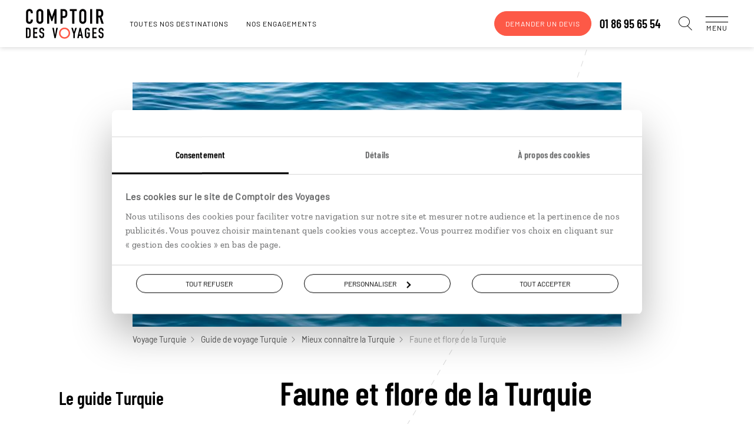

--- FILE ---
content_type: text/css; charset=utf-8
request_url: https://www.comptoirdesvoyages.fr/styles/templates/guide.66678f0decf0f5540592.css
body_size: 35710
content:
.module__columnText__id,.module__luciole .partnership .bubble,.module__slideshowCard.type-banner .module__slideshowCard__title,.module__slideshowCard.type-banner .module__tripCard.type-trip .module__tripCard__card__title,.module__slideshowCard.type-banner .module__tripCard__card__content .module__tripCard__card__title,.module__slideshowCard.type-incentived-destinations .module__slideshowCard__element .module__incentivedDestinations__elementContent h3,.module__slideshowCard.type-inspiration .module__slideshowCard__element__title,.module__slideshowCard.type-tripCard .module__slideshowCard__title,.module__slideshowCard.type-tripCard .module__tripCard.type-trip .module__tripCard__card__title,.module__slideshowCard.type-tripCard .module__tripCard__card__content .module__tripCard__card__title,.module__tripCard.type-text .module__tripCard__card__title,.popin__wrapper .module__columnText__text code,.template-media .module__bodyMedia__title h1,.template-media .module__bodyMedia__title p,.template-media .module__interview__endText,.template-media .module__interview__number,.template-media .module__interview__title,.template-media .module__timeline__date,.template-media .module__timeline__title,.watermark__text,[data-template=guide] #main.template-media .module__slideshowCard.type-tripCard .module__tripCard.type-trip .module__tripCard__card__title,[data-template=guide] #main.template-media .module__slideshowCard.type-tripCard .module__tripCard__card__content .module__tripCard__card__title,[data-template=homeGuide] #main.template-media .module__slideshowCard.type-tripCard .module__tripCard.type-trip .module__tripCard__card__title,[data-template=homeGuide] #main.template-media .module__slideshowCard.type-tripCard .module__tripCard__card__content .module__tripCard__card__title,[data-template=immersion] #main.template-media .module__slideshowCard.type-tripCard .module__tripCard.type-trip .module__tripCard__card__title,[data-template=immersion] #main.template-media .module__slideshowCard.type-tripCard .module__tripCard__card__content .module__tripCard__card__title{font-family:Barlow Condensed,Roboto,PT Sans Narrow Bold,DIN Condensed Bold,Calibri,sans-serif;font-weight:600;font-style:normal}.module__articlePreview__footer,.module__articlePreview__footer__cta,.module__bannerDestination,.module__bannerDestination__container h3 span,.module__bodyMedia__column__guide aside,.module__bodyMedia__column__guide aside .module__bodyMedia__guideMenu__entries li,.module__bodyMedia__column h4,.module__bodyMedia__column h5,.module__bodyMedia__column h6,.module__bodyMedia__text .wp-block-table thead tr th,.module__columnText.barlow p,.module__cover__filariane,.module__coverMedia__filariane,.module__reinsurance__list li .module__reinsurance__description,.module__reinsurance__list li .module__reinsurance__item,.module__reinsurance__text,.module__slideshowCard,.module__slideshowCard.type-guide .module__slideshowCard__element__text,.module__slideshowCard.type-incentived-destinations .module__slideshowCard__element .module__incentivedDestinations__elementContent h3 span,.template-media .module__bodyMedia__column1,.template-media .module__bodyMedia__description,.template-media .module__bodyMedia__greeter__name,.template-media .module__bodyMedia__text__author span,.template-media .module__diaporama__description,.template-media .module__diaporama__legend,.template-media .module__infoCard__author,.template-media .module__infoCard__date,.template-media .module__infoCard__title{font-family:Barlow,"Droid Sans Serif",Optima Regular,Verdana,sans-serif;font-weight:400;font-style:normal}.module__articlePreview__text,.module__bannerDestination__copyright__outer,.module__bodyMedia__column .sous-titre,.module__bodyMedia__column__full,.module__bodyMedia__navText p,.module__bodyMedia__text,.module__bodyMedia__text pre,.module__columnText.zilla .module__columnText__title,.module__columnText.zilla p,.module__columnText__container,.module__columnText__container pre,.module__columnText__text,.module__luciole__content,.module__slideshowCard.type-big .module__slideshowCard__element__text,.module__tripCard.type-text .module__tripCard__card__text,.popin__wrapper .module__columnText__text,.popin__wrapper .module__columnText__text h3,.popin__wrapper .module__columnText__text h6,.template-media .module__articlePreview__text,.template-media .module__bodyMedia__column .module__bodyMedia__caption,.template-media .module__bodyMedia__preTitle p,.template-media .module__bodyMedia__text>p,.template-media .module__footerMedia__text>p,.template-media .module__infoCard__text,.template-media .module__interview__text,.template-media .module__timeline__text{font-family:Zilla Slab,"Droid Serif",Georgia,Times New Roman,serif;font-weight:400;font-style:normal}.swiper-container{margin-left:auto;margin-right:auto;position:relative;overflow:hidden;list-style:none;padding:0;z-index:1}.swiper-wrapper{position:relative;width:100%;height:100%;z-index:1;display:flex;transition-property:transform;box-sizing:content-box}.swiper-container-android .swiper-slide,.swiper-wrapper{transform:translateZ(0)}.swiper-container-free-mode>.swiper-wrapper{transition-timing-function:ease-out;margin:0 auto}.swiper-container-pointer-events{touch-action:pan-y}.swiper-slide{flex-shrink:0;width:100%;height:100%;position:relative;transition-property:transform}.swiper-slide-invisible-blank{visibility:hidden}.swiper-container-autoheight,.swiper-container-autoheight .swiper-slide{height:auto}.swiper-container-autoheight .swiper-wrapper{align-items:flex-start;transition-property:transform,height}.swiper-container-css-mode>.swiper-wrapper{overflow:auto;scrollbar-width:none;-ms-overflow-style:none}.swiper-container-css-mode>.swiper-wrapper::-webkit-scrollbar{display:none}.swiper-container-css-mode>.swiper-wrapper>.swiper-slide{scroll-snap-align:start start}.swiper-container-horizontal.swiper-container-css-mode>.swiper-wrapper{scroll-snap-type:x mandatory}.swiper-container-vertical.swiper-container-css-mode>.swiper-wrapper{scroll-snap-type:y mandatory}:root{--swiper-navigation-size:44px}.swiper-button-next,.swiper-button-prev{position:absolute;top:50%;width:27px;width:calc(var(--swiper-navigation-size)/44*27);height:44px;height:var(--swiper-navigation-size);margin-top:-22px;margin-top:calc(var(--swiper-navigation-size)*-1/2);z-index:10;cursor:pointer;display:flex;align-items:center;justify-content:center;color:var(--swiper-theme-color);color:var(--swiper-navigation-color,var(--swiper-theme-color))}.swiper-button-next.swiper-button-disabled,.swiper-button-prev.swiper-button-disabled{opacity:.35;cursor:auto;pointer-events:none}.swiper-button-next:after,.swiper-button-prev:after{font-family:swiper-icons;font-size:44px;font-size:var(--swiper-navigation-size);text-transform:none!important;letter-spacing:0;text-transform:none;font-feature-settings:normal,;font-variant:normal;line-height:1}.swiper-button-prev,.swiper-container-rtl .swiper-button-next{left:10px;right:auto}.swiper-button-prev:after,.swiper-container-rtl .swiper-button-next:after{content:"prev"}.swiper-button-next,.swiper-container-rtl .swiper-button-prev{right:10px;left:auto}.swiper-button-next:after,.swiper-container-rtl .swiper-button-prev:after{content:"next"}.swiper-button-next.swiper-button-white,.swiper-button-prev.swiper-button-white{--swiper-navigation-color:#fff}.swiper-button-next.swiper-button-black,.swiper-button-prev.swiper-button-black{--swiper-navigation-color:#000}.swiper-button-lock{display:none}.swiper-pagination{position:absolute;text-align:center;transition:opacity .3s;transform:translateZ(0);z-index:10}.swiper-pagination.swiper-pagination-hidden{opacity:0}.swiper-container-horizontal>.swiper-pagination-bullets,.swiper-pagination-custom,.swiper-pagination-fraction{bottom:10px;left:0;width:100%}.swiper-pagination-bullets-dynamic{overflow:hidden;font-size:0}.swiper-pagination-bullets-dynamic .swiper-pagination-bullet{transform:scale(.33);position:relative}.swiper-pagination-bullets-dynamic .swiper-pagination-bullet-active,.swiper-pagination-bullets-dynamic .swiper-pagination-bullet-active-main{transform:scale(1)}.swiper-pagination-bullets-dynamic .swiper-pagination-bullet-active-prev{transform:scale(.66)}.swiper-pagination-bullets-dynamic .swiper-pagination-bullet-active-prev-prev{transform:scale(.33)}.swiper-pagination-bullets-dynamic .swiper-pagination-bullet-active-next{transform:scale(.66)}.swiper-pagination-bullets-dynamic .swiper-pagination-bullet-active-next-next{transform:scale(.33)}.swiper-pagination-bullet{width:8px;height:8px;display:inline-block;border-radius:50%;background:#000;opacity:.2}button.swiper-pagination-bullet{border:none;margin:0;padding:0;box-shadow:none;-webkit-appearance:none;-moz-appearance:none;appearance:none}.swiper-pagination-clickable .swiper-pagination-bullet{cursor:pointer}.swiper-pagination-bullet-active{opacity:1;background:var(--swiper-theme-color);background:var(--swiper-pagination-color,var(--swiper-theme-color))}.swiper-container-horizontal>.swiper-pagination-bullets .swiper-pagination-bullet{margin:0 4px}.swiper-container-horizontal>.swiper-pagination-bullets.swiper-pagination-bullets-dynamic{left:50%;transform:translateX(-50%);white-space:nowrap}.swiper-container-horizontal>.swiper-pagination-bullets.swiper-pagination-bullets-dynamic .swiper-pagination-bullet{transition:transform .2s,left .2s}.swiper-container-horizontal.swiper-container-rtl>.swiper-pagination-bullets-dynamic .swiper-pagination-bullet{transition:transform .2s,right .2s}.swiper-pagination-lock{display:none}.swiper-lazy-preloader{width:42px;height:42px;position:absolute;left:50%;top:50%;margin-left:-21px;margin-top:-21px;z-index:10;transform-origin:50%;animation:swiper-preloader-spin 1s linear infinite;box-sizing:border-box;border-left:4px solid var(--swiper-theme-color);border-bottom:4px solid var(--swiper-theme-color);border-right:4px solid var(--swiper-theme-color);border:4px solid var(--swiper-preloader-color,var(--swiper-theme-color));border-radius:50%;border-top:4px solid transparent}.swiper-lazy-preloader-white{--swiper-preloader-color:#fff}.swiper-lazy-preloader-black{--swiper-preloader-color:#000}@keyframes swiper-preloader-spin{to{transform:rotate(1turn)}}.swiper-container-fade.swiper-container-free-mode .swiper-slide{transition-timing-function:ease-out}.swiper-container-fade .swiper-slide{pointer-events:none;transition-property:opacity}.swiper-container-fade .swiper-slide .swiper-slide{pointer-events:none}.swiper-container-fade .swiper-slide-active,.swiper-container-fade .swiper-slide-active .swiper-slide-active{pointer-events:auto}.watermark-container{position:relative}.watermark-content{max-width:100vw;overflow:hidden;position:absolute;z-index:-1;transition:all 50ms linear}.watermark__map,.watermark__text{display:block}.watermark__text{font-size:300px;font-size:18.75rem;line-height:1.1666666667;letter-spacing:-.5px;color:#f5f5f5}@media (max-width:812px){.watermark-content{display:none}}body.has-accordeon-menu .media__section__body{max-width:1130px;margin:80px auto 0}body.has-accordeon-menu .module__bodyMedia__column1{flex-basis:300px;flex-shrink:0;max-width:unset;margin-right:60px;padding:0;position:relative}body.has-accordeon-menu .module__bodyMedia__column1 .module__bodyMedia__description,body.has-accordeon-menu .module__bodyMedia__column1 .module__bodyMedia__greeter{display:none}body.has-accordeon-menu .module__bodyMedia__column1 .module__guideMenu h2{margin-top:0}body.has-accordeon-menu .module__bodyMedia__column1 .module__guideMenu__entry .module__bodyMedia__guideMenu__icon__container__link{font-size:16px;font-size:1rem;font-weight:400!important}body.has-accordeon-menu .module__bodyMedia__column1 .module__bodyMedia__guideMenu__toggler__container{display:none}body.has-accordeon-menu .module__bodyMedia__column2{padding-top:8px}body.has-accordeon-menu .module__bodyMedia__column2 .module__bodyMedia__title__type{font-size:40px;font-size:2.5rem;line-height:1.15}@media (max-width:812px){body.has-accordeon-menu .module__bodyMedia__column2 .module__bodyMedia__title__type{font-size:30px;font-size:1.875rem;line-height:1.2}}body.has-accordeon-menu .module__bodyMedia__column2 .module__bodyMedia__title__libelle,body.has-accordeon-menu .module__bodyMedia__column2 .module__bodyMedia__title h1{font-size:58px;font-size:3.625rem;line-height:1.0689655172;margin:0 0 20px}@media (max-width:812px){body.has-accordeon-menu .module__bodyMedia__column2 .module__bodyMedia__title__libelle,body.has-accordeon-menu .module__bodyMedia__column2 .module__bodyMedia__title h1{font-size:42px;font-size:2.625rem;line-height:1.0952380952}}@media (max-width:428px){body.has-accordeon-menu .module__bodyMedia__column2 .module__bodyMedia__title__libelle,body.has-accordeon-menu .module__bodyMedia__column2 .module__bodyMedia__title h1{font-size:38px;font-size:2.375rem;line-height:1.1052631579;margin:0}}body.has-accordeon-menu .module__bodyMedia__column2 .module__bodyMedia__description{display:inherit}@media (max-width:812px){body.has-accordeon-menu .module__bodyMedia__column2 .module__bodyMedia__description{margin-bottom:15px!important}}body.has-accordeon-menu .module__bodyMedia__column2 .module__bodyMedia__greeter__container{margin:0 0 20px}body.has-accordeon-menu .module__bodyMedia__column2 .module__bodyMedia__greeter__container .module__bodyMedia__title{margin:0}body.has-accordeon-menu .module__bodyMedia__column2 .module__bodyMedia__greeter__container .module__bodyMedia__title h1{font-size:42px;font-size:2.625rem;line-height:1.0952380952;margin:0 0 10px}@media (max-width:428px){body.has-accordeon-menu .module__bodyMedia__column2 .module__bodyMedia__greeter__container .module__bodyMedia__title h1{font-size:30px;font-size:1.875rem;line-height:1.2}}body.has-accordeon-menu .module__bodyMedia__column2 .module__bodyMedia__columnTitle{margin:40px 0}@media (max-width:428px){body.has-accordeon-menu .module__bodyMedia__column2 .module__bodyMedia__columnTitle{margin:30px 0 0}}body.has-accordeon-menu .module__bodyMedia__column2 .module__bodyMedia__guideMenu,body.has-accordeon-menu .module__bodyMedia__column2 .module__bodyMedia__guideMenu__entries{display:none}@media (max-width:812px){body.has-accordeon-menu .module__bodyMedia__column2 .module__bodyMedia__guideMenu{display:block;margin:0 auto 40px}body.has-accordeon-menu .module__bodyMedia__column2 .module__bodyMedia__guideMenu.guideMenu-visible .module__bodyMedia__guideMenu__entries{display:block}}body.has-blog-menu #main.template-media .media__section__footer{margin:0}#main.template-media .module__bodyMedia__column1.sticky{height:-moz-fit-content;height:fit-content;position:sticky;top:160px}#main.template-media .module__bodyMedia__column1.sticky-ie-11{position:fixed;top:160px}#main.template-media .module__bodyMedia__column1.sticky-ie-11+.module__bodyMedia__column2{margin-left:425px}#main.template-media .module__bodyMedia__column1.sticky-ie-11-bottom{position:absolute;bottom:0;top:auto}#main.template-media .module__bodyMedia__column1.sticky-ie-11-bottom+.module__bodyMedia__column2{margin-left:425px}#main.template-media .module__bodyMedia__infonav{cursor:pointer;width:45%}#main.template-media .module__bodyMedia__infonav.nav-selected{background-color:#000;color:#fff;border-color:#000}#main.template-media .module__cover{margin-bottom:0}#main.template-media .media__section__body{padding:0 25px}#main.template-media .module__coverMedia__video{margin:0;max-width:100%;width:100%}@media (max-width:812px){#main.template-media .module__coverMedia__video{margin:0 auto}}#main.template-media .module__coverMedia__video figure.iframe-container{height:0;margin:0 auto;overflow:hidden;padding:0 0 56.25%;position:relative;width:100%}#main.template-media .module__coverMedia__video figure.iframe-container iframe{height:100%;position:absolute;top:0;left:0;width:100%}#main.template-media .module__coverMedia__video figure.iframe-container iframe .html5-video-player .ytp-impression-link{display:none!important;opacity:0!important}#main.template-media .module__coverMedia__video figure.iframe-container iframe .html5-video-player .ytp-button:not([aria-disabled=true]):not([disabled]):not([aria-hidden=true]),#main.template-media .module__coverMedia__video figure.iframe-container iframe .html5-video-player:not(.ytp-big-mode) .ytp-chrome-top .ytp-copylink-button{opacity:0!important}#main.template-media .module__slideshowCard.type-tripCard{background-color:#f7f7f7;margin-top:40px;max-width:unset;padding-top:40px}.ie-11 #main.template-media .module__slideshowCard.type-tripCard{max-width:none}#main.template-media .module__slideshowCard.type-tripCard .module__slideshowCard__content{max-width:1260px}#main.template-media .module__slideshowCard__list{margin-top:0}.ie-11 #main.template-media .module__tripCard:first-child{margin-top:40px}#main.template-media.media-home .module__bodyMedia__column__full{max-width:none}#main.template-media.media-home .media__section__body{max-width:1045px;margin:0 auto;padding:0 25px}#main.template-media.media-diaporama{padding-top:140px}#main.template-media.media-diaporama .media__section__body{max-width:1260px;margin:0 auto}#main.template-media.media-diaporama .module__bodyMedia__column__full{max-width:none}#main.template-media.media-diaporama .module__bodyMedia__title{text-align:center}#main.template-media.media-diaporama .module__diaporama.entry-zoomed .module__diaporama__zoomContainer{top:120px}#popin.template-media .popin__container{padding-top:80px}#popin.template-media .popin__header{background-color:#fff}#popin.template-media .popin__content{flex-direction:column}#popin.template-media.popin--show .popin-media{display:block}#popin.template-media.media-guide-rubrique .module__columnText__text h2{text-align:left;font-size:45px;font-size:2.8125rem}#popin.template-media.media-sante .popin__wrapper{padding-top:80px}#popin.template-media.media-diaporama .module__bodyMedia__column__full{max-width:none}#popin.template-media .module__slideshowCard.type-tripCard{background-color:#f7f7f7;margin:40px -30px 0;max-width:unset;padding:40px 120px}.ie-11 #popin.template-media .module__slideshowCard.type-tripCard{max-width:none}#popin.template-media .module__slideshowCard.type-tripCard .module__slideshowCard__content{max-width:980px}#popin.template-media .module__slideshowCard.type-tripCard .module__slideshowCard__list{margin-top:40px}#popin.template-media .module__tripCard{margin-top:0}#popin.template-media .module__tripCard.orientation-vertical .module__tripCard__card{width:100%;display:block;position:relative;padding-top:155.1724137931%}#popin.template-media .module__tripCard.orientation-vertical .module__tripCard__card>img{position:absolute;top:0;left:0}#popin.template-media .module__tripCard.orientation-vertical .module__tripCard__card>video{position:absolute;top:0;left:0;width:100%;height:100%}#popin.template-media .module__tripCard.type-banner{margin:0 -30px 80px}#popin.template-media .module__bodyMedia__column2>div,#popin.template-media .module__bodyMedia__column2>p,#popin.template-media .module__bodyMedia__column2>section:not(.module__articlePreview),#popin.template-media .module__bodyMedia__column__full{max-width:620px}.template-media.media-audio .media__section__body,.template-media.media-video .media__section__body{margin-top:0}.template-media.media-audio .module__bodyMedia__description,.template-media.media-video .module__bodyMedia__description{max-width:360px;margin:10px auto 0}.template-media.media-experience .module__coverMedia__picture picture{display:block;position:relative;padding-top:38.4615384615%}.template-media.media-experience .module__coverMedia__picture picture>img{position:absolute;top:0;left:0}.template-media.media-experience .module__coverMedia__picture picture>video{position:absolute;top:0;left:0;width:100%;height:100%}.template-media.media-experience .media__section__body{margin:60px auto 40px}.template-media.media-experience .module__bodyMedia__title h1{font-size:56px;font-size:3.5rem;line-height:1.0714285714;margin:0 0 20px}.template-media.media-experience .module__bodyMedia__description__city{padding-left:30px}.template-media.media-experience .module__bodyMedia__description__city .module__bodyMedia__pin__icon__container{left:0}.template-media.media-article .module__coverMedia__picture picture{display:block;position:relative;padding-top:50%}.template-media.media-article .module__coverMedia__picture picture>img{position:absolute;top:0;left:0}.template-media.media-article .module__coverMedia__picture picture>video{position:absolute;top:0;left:0;width:100%;height:100%}.template-media.media-guide .media__section__body{margin-top:40px!important}.template-media.media-guide .module__bodyMedia__title h1{font-size:56px;font-size:3.5rem;line-height:1.125;margin:5px 0 30px}.template-media.media-guide .module__bodyMedia__column .sous-titre{font-size:22px;font-size:1.375rem;margin:0 0 30px}.template-media.media-guide .module__bodyMedia__column article .sous-titre{font-size:20px;font-size:1.25rem;margin:0 0 30px}.template-media.media-guide .module__bodyMedia__column article h2{font-size:36px;font-size:2.25rem}.template-media.media-guide .module__bodyMedia__column article h3{font-size:30px;font-size:1.875rem}.template-media.media-guide .module__bodyMedia__column article p{margin:20px 0}.template-media.media-guide .module__bodyMedia__column article ul{padding:0 0 0 30px}.template-media.media-guide .module__bodyMedia__column article ul li{list-style:disc;margin:8px 0;padding:0;text-align:justify}.template-media.media-guide .module__bodyMedia__column article ol{padding:0 0 0 30px}.template-media.media-guide .module__bodyMedia__column article ol li{list-style:decimal;margin:8px 0;padding:0;text-align:justify}.template-media.media-guide-article .module__coverMedia__picture,.template-media.media-guide-rubrique .module__coverMedia__picture,.template-media.media-guide .module__coverMedia__picture{display:block;position:relative;padding-top:50%;padding-top:50%!important}.template-media.media-guide-article .module__coverMedia__picture>img,.template-media.media-guide-rubrique .module__coverMedia__picture>img,.template-media.media-guide .module__coverMedia__picture>img{position:absolute;top:0;left:0}.template-media.media-guide-article .module__coverMedia__picture>video,.template-media.media-guide-rubrique .module__coverMedia__picture>video,.template-media.media-guide .module__coverMedia__picture>video{position:absolute;top:0;left:0;width:100%;height:100%}.template-media.media-guide-article .module__columnText__text h2,.template-media.media-guide-rubrique .module__columnText__text h2,.template-media.media-guide .module__columnText__text h2{font-size:18px;font-size:1.125rem;line-height:1.1666666667;padding:12px 0 8px}.template-media.media-diaporama .module__bodyMedia__column{max-width:none}.template-media.media-diaporama .module__bodyMedia__title{text-align:center}.template-media.media-diaporama .module__bodyMedia__title>p{max-width:830px;margin:0 auto}.template-media.media-diaporama .media__section__body{margin-top:0;max-width:1260px}.template-media .media__section__cover{position:relative;max-width:830px;margin:0 auto}.template-media .media__section__body{max-width:1045px;margin:80px auto 0}.template-media .media__section__footer{text-align:center;margin:80px -30px -30px;background-color:#f7f7f7;padding:80px 30px;border-bottom:2px solid #fff}.template-media .module__coverMedia.module{margin:0 auto;padding:0}.template-media .module__coverMedia__wrapper{position:relative}.template-media .module__coverMedia__picture{position:relative;overflow:hidden}.template-media .module__coverMedia__picture img{height:100%;-o-object-fit:cover;object-fit:cover}.template-media .module__coverMedia__picture picture:before{z-index:-1}.template-media .module__coverMedia__mask{z-index:2;position:absolute;height:50%;width:100%;background:linear-gradient(0deg,transparent,rgba(0,0,0,.18));top:0}.template-media .module__coverMedia__pictureWrapper{width:100%;display:block;position:relative;padding-top:39.3700787402%}.template-media .module__coverMedia__pictureWrapper>img{position:absolute;top:0;left:0}.template-media .module__coverMedia__pictureWrapper>video{position:absolute;top:0;left:0;width:100%;height:100%}.template-media .module__coverMedia__pictureWrapper.append-copyright:after{color:#fff;right:10px}.template-media .module__coverMedia__title{color:#fff;position:absolute;top:10px;text-align:center;width:100%;z-index:2}.template-media .module__coverMedia__tags{position:absolute;top:15px;left:15px;right:15px;width:calc(100% - 30px);z-index:3}.template-media .module__coverMedia__tags span{margin-right:10px;margin-bottom:10px}.template-media .module__coverMedia__tag{font-size:12px;font-size:.75rem}.template-media .module__coverMedia.sliced .module__coverMedia__wrapper{display:flex;flex-flow:row nowrap}.template-media .module__coverMedia.sliced .module__coverMedia__picture{flex-basis:830px;max-height:320px;min-width:830px;display:flex;flex-direction:column;justify-content:center}.ie-11 .template-media .module__coverMedia.sliced .module__coverMedia__picture{min-height:320px}.ie-11 .template-media .module__coverMedia.sliced .module__coverMedia__picture img{height:auto;left:50%;position:absolute;top:50%;width:100%;transform:translate(-50%,-50%)}.template-media .module__coverMedia.sliced .module__coverMedia__picture.big-slice{flex-basis:554px;min-width:554px;margin-right:10px;position:relative}.template-media .module__coverMedia.sliced .module__coverMedia__picture.big-slice img{height:100%}.ie-11 .template-media .module__coverMedia.sliced .module__coverMedia__picture.big-slice img{left:0;top:0;width:100%;transform:none}.template-media .module__coverMedia.sliced .module__coverMedia__picture.big-slice .module__coverMedia__pictureWrapper{display:block;position:relative;padding-top:58.8235294118%}.template-media .module__coverMedia.sliced .module__coverMedia__picture.big-slice .module__coverMedia__pictureWrapper>img{position:absolute;top:0;left:0}.template-media .module__coverMedia.sliced .module__coverMedia__picture.big-slice .module__coverMedia__pictureWrapper>video{position:absolute;top:0;left:0;width:100%;height:100%}.template-media .module__coverMedia.sliced .module__coverMedia__picture.small-slice{flex-basis:255px;min-width:255px;position:relative}.template-media .module__coverMedia.sliced .module__coverMedia__picture.small-slice img{height:100%}.ie-11 .template-media .module__coverMedia.sliced .module__coverMedia__picture.small-slice img{left:0;top:0;width:100%;transform:none}.template-media .module__coverMedia.sliced .module__coverMedia__picture.small-slice .module__coverMedia__pictureWrapper{display:block;position:relative;padding-top:126.9230769231%}.template-media .module__coverMedia.sliced .module__coverMedia__picture.small-slice .module__coverMedia__pictureWrapper>img{position:absolute;top:0;left:0}.template-media .module__coverMedia.sliced .module__coverMedia__picture.small-slice .module__coverMedia__pictureWrapper>video{position:absolute;top:0;left:0;width:100%;height:100%}.template-media .module__bodyMedia{display:flex;flex-flow:row nowrap;position:relative}.template-media .module__bodyMedia.module{margin:0 auto;padding:0}.template-media .module__bodyMedia.align-right{justify-content:flex-end}.template-media .module__bodyMedia.align-center{justify-content:center}.template-media .module__bodyMedia__column{width:100%}.template-media .module__bodyMedia__column .module__bodyMedia__caption{color:#9f9f9f;margin:10px 0 20px;font-size:12px;font-size:.75rem;line-height:1.1666666667}.template-media .module__bodyMedia__column .module__bodyMedia__text ol,.template-media .module__bodyMedia__column .module__bodyMedia__text ul{list-style:auto;margin-left:24px}.template-media .module__bodyMedia__column>div:last-child{margin-bottom:0!important}.template-media .module__bodyMedia__column1{max-width:210px;padding:20px 20px 0 0;font-size:17px;font-size:1.0625rem;line-height:1.1764705882;color:#000}.template-media .module__bodyMedia__column2,.template-media .module__bodyMedia__column2 .module__articlePreview{max-width:830px}.template-media .module__bodyMedia__column2 .module__articlePreview__column{width:50%}.template-media .module__bodyMedia__greeter{width:100%;font-size:17px;font-size:1.0625rem;line-height:1.1764705882}.template-media .module__bodyMedia__greeter__container{display:flex;flex-flow:row nowrap;align-items:center}.template-media .module__bodyMedia__greeter__pictureWrapper{margin-right:1.5rem}.template-media .module__bodyMedia__greeter__picture{border-radius:50%;width:140px;overflow:hidden}.template-media .module__bodyMedia__greeter__infosContainer .module__bodyMedia__title{margin-bottom:20px}.template-media .module__bodyMedia__greeter__infosContainer .module__bodyMedia__title h1{font-size:30px;font-size:1.875rem;line-height:1.1666666667}.template-media .module__bodyMedia__greeter__infos{letter-spacing:.5px}.template-media .module__bodyMedia__greeter__name{font-size:14px;font-size:.875rem;color:#000}e .template-media .module__bodyMedia__greeter__country{font-size:14px;font-size:.875rem;color:#9f9f9f}.template-media .module__bodyMedia__description{font-size:17px;font-size:1.0625rem;color:#000;display:flex;flex-direction:column}.template-media .module__bodyMedia__description p{margin-bottom:5px}.template-media .module__bodyMedia__description p:last-child{margin-bottom:0!important}.template-media .module__bodyMedia__description.display-flex>p{margin-bottom:0}.template-media .module__bodyMedia__description__date{color:#9f9f9f;margin-top:20px;white-space:nowrap}.template-media .module__bodyMedia__description__city{font-size:20px;font-size:1.25rem;line-height:1.2;position:relative;padding-left:30px}.template-media .module__bodyMedia__description__type{color:#9f9f9f}.template-media .module__bodyMedia__pin__icon__container{display:flex;align-items:center;justify-content:center;color:#000;font-size:36px;font-size:2.25rem;line-height:1;width:20px;height:20px;position:absolute;left:0}.template-media .module__bodyMedia__pin__icon__container i{display:flex}.template-media .module__bodyMedia__pin__icon__container i:before{border:none}.template-media .module__bodyMedia__guideMenu.guideMenu-mobile{display:none}.template-media .module__bodyMedia__guideMenu.sticky{position:sticky;left:0;width:100%;z-index:1}.template-media .module__bodyMedia__guideMenu__toggler__container{text-align:center}.template-media .module__bodyMedia__guideMenu__toggler{outline:none;max-width:350px;width:100%}.template-media .module__bodyMedia__guideMenu__entry{border-bottom:1px solid #e5e5e5}.template-media .module__bodyMedia__guideMenu__entry:last-child{border-bottom:none}.template-media .module__bodyMedia__guideMenu__entry:not(.entry-active){cursor:pointer}.template-media .module__bodyMedia__guideMenu__entry:not(.entry-active) .module__bodyMedia__guideMenu__title{transform:translateX(0);transition:all .3s cubic-bezier(.215,.61,.355,1)}.template-media .module__bodyMedia__guideMenu__entry:not(.entry-active) .module__bodyMedia__guideMenu__title:hover{transform:translateX(5px);transition:all .3s cubic-bezier(.215,.61,.355,1)}.template-media .module__bodyMedia__guideMenu__entry:not(.entry-active) .module__bodyMedia__guideMenu__icon__container:hover{color:#fff;background-color:#000}.template-media .module__bodyMedia__guideMenu__entry .module__bodyMedia__guideMenu__icon__container__link{padding-left:3px;position:relative;top:1px}.template-media .module__bodyMedia__guideMenu__entry.entry-active .module__bodyMedia__guideMenu__title{transform:translateX(5px);transition:all .3s cubic-bezier(.215,.61,.355,1);-webkit-transition:all .3s cubic-bezier(.215,.61,.355,1)}.template-media .module__bodyMedia__guideMenu__entry.entry-active .module__bodyMedia__guideMenu__title:hover{transform:translateX(10px);transition:all .3s cubic-bezier(.215,.61,.355,1);-webkit-transition:all .3s cubic-bezier(.215,.61,.355,1)}.template-media .module__bodyMedia__guideMenu__entry.entry-active .module__bodyMedia__guideMenu__title:hover span:not(.module__bodyMedia__guideMenu__icon__container__link){text-decoration:underline}.template-media .module__bodyMedia__guideMenu__entry.entry-active .module__bodyMedia__guideMenu__icon__container{color:#fff;background-color:#000;transform:rotate(90deg)}.template-media .module__bodyMedia__guideMenu__entry.entry-active .module__bodyMedia__guideMenu__subEntries.subEntries-lvl1{display:block}.template-media .module__bodyMedia__guideMenu__entry.entry-selected .module__bodyMedia__guideMenu__icon__container{color:#fff;background-color:#000}.template-media .module__bodyMedia__guideMenu__hat{display:flex;flex-flow:row nowrap;height:70px;align-items:center;cursor:pointer}.template-media .module__bodyMedia__guideMenu__icon__container{display:flex;flex-shrink:0;align-items:center;justify-content:center;width:30px;height:30px;background-color:#fff;color:#000;font-size:14px;font-size:.875rem;border-radius:50%;border:1px solid #000;opacity:1;transition:color .2s,background-color .2s,transform .2s}.template-media .module__bodyMedia__guideMenu__icon__container i{display:flex;pointer-events:none}.template-media .module__bodyMedia__guideMenu__icon__container__lvl1{display:flex;flex-shrink:0;align-items:center;justify-content:center;width:25px;height:25px;background-color:#fff;color:#000;font-size:10px;font-size:.625rem;border-radius:50%;border:1px solid #000;opacity:1;transition:color .2s,background-color .2s,transform .2s;margin-right:9px;margin-left:-5px}.template-media .module__bodyMedia__guideMenu__icon__container__lvl1 i{display:flex;align-items:center;margin-left:3px;pointer-events:none}.template-media .module__bodyMedia__guideMenu__title{text-transform:uppercase;color:#040404;font-size:14px;font-size:.875rem;line-height:1.7142857143;letter-spacing:1px;padding:10px 5px 10px 15px;word-break:break-word}.template-media .module__bodyMedia__guideMenu__title.link span:not(.module__bodyMedia__guideMenu__icon__container__link){padding-right:.5rem}.template-media .module__bodyMedia__guideMenu__title.link:hover span:not(.module__bodyMedia__guideMenu__icon__container__link){text-decoration:underline}.template-media .module__bodyMedia__guideMenu__title__region{padding-left:0}.template-media .module__bodyMedia__guideMenu__subEntries{display:none;color:#040404;font-size:14px;font-size:.875rem;line-height:1.4285714286;letter-spacing:1px}.template-media .module__bodyMedia__guideMenu__subEntries.subEntries-lvl1{padding:0 0 30px 50px}.template-media .module__bodyMedia__guideMenu__subEntries.subEntries-lvl2{padding:5px 0 0 30px}.template-media .module__bodyMedia__guideMenu__subEntries .module__bodyMedia__guideMenu__icon__container__link{position:relative;top:2px}.template-media .module__bodyMedia__guideMenu__subEntries .module__bodyMedia__guideMenu__hat{height:inherit;min-height:35px}.template-media .module__bodyMedia__guideMenu__subEntry a,.template-media .module__bodyMedia__guideMenu__subEntry div[data-obfurl]{cursor:pointer}.template-media .module__bodyMedia__guideMenu__subEntry.subEntry-lvl1{margin-bottom:5px}.template-media .module__bodyMedia__guideMenu__subEntry.subEntry-lvl1:last-child{margin-bottom:0}.template-media .module__bodyMedia__guideMenu__subEntry.subEntry-lvl1 .module__bodyMedia__guideMenu__hat>.module__bodyMedia__guideMenu__link.link--active,.template-media .module__bodyMedia__guideMenu__subEntry.subEntry-lvl1 .module__bodyMedia__guideMenu__hat>.module__bodyMedia__guideMenu__link:hover,.template-media .module__bodyMedia__guideMenu__subEntry.subEntry-lvl1>.module__bodyMedia__guideMenu__link.link--active,.template-media .module__bodyMedia__guideMenu__subEntry.subEntry-lvl1>.module__bodyMedia__guideMenu__link:hover{transform:translateX(5px)}.template-media .module__bodyMedia__guideMenu__subEntry.subEntry-lvl1 .module__bodyMedia__guideMenu__hat>.module__bodyMedia__guideMenu__link.link--active span,.template-media .module__bodyMedia__guideMenu__subEntry.subEntry-lvl1 .module__bodyMedia__guideMenu__hat>.module__bodyMedia__guideMenu__link:hover span,.template-media .module__bodyMedia__guideMenu__subEntry.subEntry-lvl1>.module__bodyMedia__guideMenu__link.link--active span,.template-media .module__bodyMedia__guideMenu__subEntry.subEntry-lvl1>.module__bodyMedia__guideMenu__link:hover span{text-decoration:underline}.template-media .module__bodyMedia__guideMenu__subEntry.subEntry-lvl2{margin-bottom:10px;margin-left:5px}.template-media .module__bodyMedia__guideMenu__subEntry.subEntry-lvl2:last-child{margin-bottom:0}.template-media .module__bodyMedia__guideMenu__subEntry.subEntry-lvl2 span{color:#636363}.template-media .module__bodyMedia__guideMenu__subEntry.subEntry-lvl2>.module__bodyMedia__guideMenu__link.link--active,.template-media .module__bodyMedia__guideMenu__subEntry.subEntry-lvl2>.module__bodyMedia__guideMenu__link:hover{transform:translateX(5px)}.template-media .module__bodyMedia__guideMenu__subEntry.subEntry-lvl2>.module__bodyMedia__guideMenu__link.link--active span:not(.module__bodyMedia__guideMenu__icon__container__link),.template-media .module__bodyMedia__guideMenu__subEntry.subEntry-lvl2>.module__bodyMedia__guideMenu__link:hover span:not(.module__bodyMedia__guideMenu__icon__container__link){text-decoration:underline}.template-media .module__bodyMedia__guideMenu__subEntry .module__bodyMedia__guideMenu__link{display:block;transform:translateX(0);transition:transform .2s;padding:10px 0}.template-media .module__bodyMedia__guideMenu__subEntry .module__bodyMedia__guideMenu__icon__container__lvl1:hover{background-color:#000;color:#fff}.template-media .module__bodyMedia__guideMenu__subEntry.subEntry-active .module__bodyMedia__guideMenu__subEntries{display:block}.template-media .module__bodyMedia__guideMenu__subEntry.subEntry-active .module__bodyMedia__guideMenu__icon__container__lvl1{color:#fff;background-color:#000;transform:rotate(90deg)}.template-media .module__bodyMedia__guideMenu__subEntry.subEntry-active.subEntry-lvl1 .module__bodyMedia__guideMenu__hat>.module__bodyMedia__guideMenu__link{transform:translateX(5px)}.template-media .module__bodyMedia__guideMenu__subEntry.subEntry-active.subEntry-lvl1 .module__bodyMedia__guideMenu__hat>.module__bodyMedia__guideMenu__link:hover{transform:translateX(10px)}.template-media .module__bodyMedia__guideMenu__icon__container__link{position:relative;top:1px}.template-media .module__bodyMedia__preTitle{margin-bottom:20px}.template-media .module__bodyMedia__preTitle p{font-size:18px;font-size:1.125rem;line-height:1.6666666667;color:#000}.template-media .module__bodyMedia__title h1,.template-media .module__bodyMedia__title p{font-size:72px;font-size:4.5rem;line-height:1;color:#000}.template-media .module__bodyMedia__title__type{font-size:45px;font-size:2.8125rem;line-height:1.6;display:block}.template-media .module__bodyMedia__title__libelle{font-size:72px;font-size:4.5rem;line-height:1}.template-media .module__bodyMedia__picture picture{display:block;position:relative;padding-top:66.1290322581%}.template-media .module__bodyMedia__picture picture>img{position:absolute;top:0;left:0}.template-media .module__bodyMedia__picture picture>video{position:absolute;top:0;left:0;width:100%;height:100%}.template-media .module__bodyMedia__audio{max-width:405px;margin:0 auto}.template-media .module__bodyMedia__audio audio{position:absolute;z-index:1;left:50%;bottom:5px;transform:translateX(-50%);width:calc(100% - 10px)}.template-media .module__bodyMedia__video{max-width:405px;margin:0 auto}.template-media .module__bodyMedia__audio__wrapper{background-color:#f5f5f5;position:relative}.template-media .module__bodyMedia__audio__wrapper.ratio--vertical picture{display:block;position:relative;padding-top:177.7777777778%}.template-media .module__bodyMedia__audio__wrapper.ratio--vertical picture>img{position:absolute;top:0;left:0}.template-media .module__bodyMedia__audio__wrapper.ratio--vertical picture>video{position:absolute;top:0;left:0;width:100%;height:100%}.template-media .module__bodyMedia__audio__wrapper.ratio--horizontal picture{display:block;position:relative;padding-top:56.25%}.template-media .module__bodyMedia__audio__wrapper.ratio--horizontal picture>img{position:absolute;top:0;left:0}.template-media .module__bodyMedia__audio__wrapper.ratio--horizontal picture>video{position:absolute;top:0;left:0;width:100%;height:100%}.template-media .module__bodyMedia__video__wrapper{background-color:#000;position:relative}.template-media .module__bodyMedia__video__wrapper.ratio--vertical{display:block;position:relative;padding-top:177.7777777778%}.template-media .module__bodyMedia__video__wrapper.ratio--vertical>img{position:absolute;top:0;left:0}.template-media .module__bodyMedia__video__wrapper.ratio--vertical>video{position:absolute;top:0;left:0;width:100%;height:100%}.template-media .module__bodyMedia__video__wrapper.ratio--horizontal{display:block;position:relative;padding-top:56.25%}.template-media .module__bodyMedia__video__wrapper.ratio--horizontal>img{position:absolute;top:0;left:0}.template-media .module__bodyMedia__video__wrapper.ratio--horizontal>video{position:absolute;top:0;left:0;width:100%;height:100%}.template-media .module__bodyMedia__text>p{margin-bottom:10px}.template-media .module__bodyMedia__text>p:last-child{margin-bottom:0}.template-media .module__bodyMedia__text.intro-home-offset{position:relative;max-width:830px;margin:-80px auto 40px;background-color:#fff;padding:25px 40px 40px;z-index:10}.template-media .module__bodyMedia__text.intro-home-offset>p{font-size:18px;font-size:1.125rem;line-height:1.4444444444}.template-media .module__bodyMedia__text__author{text-align:right;padding-top:20px}.template-media .module__bodyMedia__text__author span{font-size:14px;font-size:.875rem;line-height:1.2142857143;color:#000;position:relative;left:40px}.template-media .module__bodyMedia__columnText{padding:0;margin:0 0 40px}@media (max-width:428px){.template-media .module__bodyMedia__columnText{margin:0 0 30px}}.template-media .module__bodyMedia__columnTitle{margin:60px 0;text-align:center;font-size:30px;font-size:1.875rem;line-height:1.1666666667}.template-media .module__bodyMedia__columnTitle.module__bodyMedia__leftTitle{text-align:left}.template-media .module__footerMedia.module{padding:0;margin:0 auto}.template-media .module__footerMedia__text{margin:0 auto 30px;max-width:410px;display:inline-block}.template-media .module__footerMedia__text>p{font-size:17px;font-size:1.0625rem;line-height:1.4117647059;color:#636363;margin-bottom:15px}.template-media .module__footerMedia__text>p:last-child{margin-bottom:0}.template-media .module__footerMedia__cta{font-size:12.5px;font-size:.78125rem}.template-media .module__ctaBlock{background-color:#f5f5f5;padding:50px 15px}.template-media .module__ctaBlock>p{text-align:center;font-size:12.5px;font-size:.78125rem}.template-media .module__ctaBlock>p .button{padding:15px 60px}.template-media .module__separator{margin-top:60px;margin-bottom:60px!important}.template-media .module__separator__hr{display:block;height:1px;padding:0;margin:0;border:0;background-color:#ececec}.template-media .module__infoCard{background-color:#f5f5f5;padding:30px;position:relative;text-align:center;margin:60px 0}.template-media .module__infoCard__rounded{border-radius:3px}.template-media .module__infoCard__icon__container{position:absolute;top:0;left:50%;transform:translate(-50%,-50%);display:flex;align-items:center;justify-content:center;width:45px;height:45px;background-color:#f5f5f5;color:#000;border-radius:50%}.template-media .module__infoCard__icon__container i{display:flex}.template-media .module__infoCard__icon__container .icon-cdv-heart,.template-media .module__infoCard__icon__container .icon-cdv-minus,.template-media .module__infoCard__icon__container .icon-cdv-plus{font-size:39px;font-size:2.4375rem;line-height:1}.template-media .module__infoCard__icon__container .icon-cdv-heart:before{border:none}.template-media .module__infoCard__icon__container .icon-cdv-heart:hover:before{border:none;background-color:inherit;color:inherit;border-radius:unset}.template-media .module__infoCard__title{font-size:17px;font-size:1.0625rem;line-height:1.7647058824;color:#000;margin-bottom:10px}.template-media .module__infoCard__date{font-size:14px;font-size:.875rem;letter-spacing:.5px;text-align:right;margin-top:20px}.template-media .module__infoCard__author{font-size:14px;font-size:.875rem;letter-spacing:.5px;color:#000;text-align:right;margin-top:5px}.template-media .module__interview{margin:0;padding:0}.template-media .module__interview__block{position:relative;margin-bottom:30px;border-bottom:2px solid rgba(0,0,0,.1);padding-bottom:50px}.template-media .module__interview__block:last-child{margin-bottom:0;padding-bottom:0;border-bottom:none}.template-media .module__interview__number{font-size:150px;font-size:9.375rem;line-height:.7;color:#f0f0f0;position:absolute;left:0;top:0;transform:translateX(calc(-100% - 30px))}.ie-11 .template-media .module__interview__number{-ms-transform:translateX(-100%) translateX(-30px)}.template-media .module__interview__title{font-size:45px;font-size:2.8125rem;line-height:1;color:#000;margin-bottom:40px}.template-media .module__interview__endText{font-size:45px;font-size:2.8125rem;line-height:1;color:#000;margin-top:40px}.template-media .module__interview__question{color:#000;font-size:18px;font-size:1.125rem;line-height:1.3333333333}.template-media .module__interview__question:not(:first-child){margin-top:15px}.template-media .module__interview__answer{margin-top:3px;color:#636363}.template-media .module__timeline{padding:0;margin:0}.template-media .module__timeline__entry{border-left:2px solid #e5e5e5;padding-left:40px;padding-bottom:40px;position:relative;margin:0}.template-media .module__timeline__entry:before{content:""}.template-media .module__timeline__entry:last-child{padding-bottom:0;border-left-color:#fff}.template-media .module__timeline__bullet{display:block;width:16px;height:16px;background-color:#fff;position:absolute;left:0;top:0;transform:translateX(-9px);border-radius:50%}.template-media .module__timeline__bullet:before{content:"";display:block;width:10px;height:10px;position:absolute;top:50%;left:50%;transform:translate(-50%,-50%);background-color:#000;border-radius:50%}.template-media .module__timeline__title{font-size:72px;font-size:4.5rem;line-height:1;color:#000;letter-spacing:-.5px;margin-bottom:50px}.template-media .module__timeline__date{font-size:30px;font-size:1.875rem;line-height:1;color:#000;margin-bottom:20px}.template-media .module__timeline__text{color:#636363}.template-media .module__diaporama{margin:0;padding:0;position:relative}.template-media .module__diaporama.entry-zoomed .module__diaporama__mask{opacity:.9;visibility:visible}.template-media .module__diaporama.entry-zoomed .module__diaporama__zoomContainer{display:flex;position:fixed;max-width:1260px;width:calc(100vw - 67px);top:80px;left:50%;transform:translateX(-50%);height:calc(100vh - 160px)}.template-media .module__diaporama.entry-zoomed .component__picture{height:100%}.template-media .module__diaporama__entries{position:relative;font-size:0}.template-media .module__diaporama__mask{position:absolute;z-index:2;top:0;left:0;width:100%;height:100%;background-color:#fff;opacity:0;visibility:hidden;transition:opacity .3s,visibility .3s}.template-media .module__diaporama__entry{display:inline-block;vertical-align:top;position:relative;margin-bottom:110px}.template-media .module__diaporama__entry:last-child{margin-bottom:0}.template-media .module__diaporama__entry.entry-small{width:44.87619%}.template-media .module__diaporama__entry.entry-big{width:74.60317%}.template-media .module__diaporama__entry.entry-big .module__diaporama__picture picture{display:block;position:relative;padding-top:79.7872340426%}.template-media .module__diaporama__entry.entry-big .module__diaporama__picture picture>img{position:absolute;top:0;left:0}.template-media .module__diaporama__entry.entry-big .module__diaporama__picture picture>video{position:absolute;top:0;left:0;width:100%;height:100%}.template-media .module__diaporama__entry.desktop-offset-small{margin-left:9.5238%}.template-media .module__diaporama__entry.desktop-offset-big{margin-left:25.39682%}.template-media .module__diaporama__picture{cursor:url("[data-uri]"),auto}.template-media .module__diaporama__legend{pointer-events:none;font-size:12px;font-size:.75rem;line-height:1;color:#9f9f9f;position:absolute;right:-20px;bottom:0;transform:rotate(-90deg) translateX(100%);transform-origin:bottom right}.template-media .module__diaporama__zoomContainer{display:none;flex-flow:row nowrap;position:absolute;z-index:3;top:0;left:0;width:100%;overflow:hidden;opacity:0;visibility:hidden;transition:opacity .5s,visibility .5s}.template-media .module__diaporama__zoomContainer.zoomContainer-visible{opacity:1;visibility:visible}.template-media .module__diaporama__zoomContainer .module__diaporama__picture{cursor:default;max-width:1050px}.template-media .module__diaporama__description{font-size:14px;font-size:.875rem;line-height:1.4285714286;color:#000;padding-left:20px;max-width:190px}.template-media .module__diaporama__infos__mobile{overflow:hidden;display:none}.template-media .component__osMap{height:auto}.template-media .component__osMap.component__tripCard__osMap{height:100%}.template-media .component__osMap.component__tripCard__osMap .component__osMap__container{padding-top:0;height:100%}.template-media .component__osMap__container{display:block;position:relative;padding-top:66.1290322581%;z-index:1}.template-media .component__osMap__container>img{position:absolute;top:0;left:0}.template-media .component__osMap__container>video{position:absolute;top:0;left:0;width:100%;height:100%}@media (max-width:1280px){.template-media .module__bodyMedia__pin__icon__container{left:0}}@media (max-width:812px){html .module__diaporama__picture{cursor:default!important}html .has-blog-menu #main.template-media .media__section .media__section__footer{margin:0 -30px -30px}#main.template-media .module__bodyMedia__text.intro-home-offset{max-width:830px;margin:-80px auto 40px;background-color:#fff;padding:25px}#main.template-media .module__bodyMedia__text.intro-home-offset>p{font-size:17px;font-size:1.0625rem;line-height:1.4705882353}#main.template-media .module__bodyMedia__text__author{text-align:left}#main.template-media .module__bodyMedia__text__author span{left:auto}#main.template-media .module__slideshowCard{padding-bottom:40px}#main.template-media.media-home .module__bodyMedia__column__full{max-width:none}#main.template-media.media-home .media__section__body{max-width:1045px;margin:0 auto}#main.template-media.media-diaporama .module__bodyMedia__title{margin-bottom:80px}#main.template-media.media-diaporama .module__bodyMedia__title p{font-size:72px;font-size:4.5rem;line-height:1}#main.template-media.media-conseiller .module__columnText__text code{display:none}#popin.template-media .popin__nav__mobile{display:block}#popin.template-media .popin__close__container i:before{background-color:#fff}#popin.template-media .popin__container{padding:0}#popin.template-media .popin__header{background-color:transparent}#popin.template-media .module__slideshowCard.type-tripCard{margin:40px 0 0;padding:40px 30px}#popin.template-media .module__tripCard.type-banner{margin:0}#popin.template-media.media-diaporama .popin__container{padding-top:80px}#popin.template-media.media-diaporama .popin__nav__mobile{display:none}#popin.template-media.media-diaporama .module__bodyMedia__title{margin-bottom:80px}#popin.template-media.media-diaporama .module__bodyMedia__title p{font-size:72px;font-size:4.5rem;line-height:1}#popin.template-media.media-diaporama .media__section__body{padding:0}#popin.template-media.media-conseiller .module__columnText__text code,.template-media .header__logo{display:none}.template-media .module__coverMedia.sliced .module__coverMedia__wrapper{display:block;flex-wrap:unset}.template-media .module__coverMedia.sliced .module__coverMedia__picture{max-height:unset;min-width:unset;align-items:center}.template-media .module__coverMedia.sliced .module__coverMedia__picture img{min-width:unset}.template-media .module__coverMedia.sliced .module__coverMedia__picture.big-slice,.template-media .module__coverMedia.sliced .module__coverMedia__picture.small-slice{margin:0 0 25px;flex-basis:100%;min-width:unset}.template-media .module__coverMedia.sliced .module__coverMedia__picture.big-slice .module__coverMedia__pictureWrapper,.template-media .module__coverMedia.sliced .module__coverMedia__picture.small-slice .module__coverMedia__pictureWrapper{width:100%}.template-media .module__coverMedia.sliced .module__coverMedia__picture.big-slice img,.template-media .module__coverMedia.sliced .module__coverMedia__picture.small-slice img{min-width:unset}.template-media .module__coverMedia.sliced .module__coverMedia__picture.small-slice{max-width:calc(100% - 350px);margin:0 auto}.template-media .module__coverMedia.sliced .module__coverMedia__picture:last-child{margin-bottom:0}.template-media .module__coverMedia.sliced .module__coverMedia__filariane{padding:0 15px}.template-media .module__bodyMedia__column1{display:none}.template-media .module__bodyMedia__column2>div,.template-media .module__bodyMedia__column2>section{max-width:none!important}.template-media .module__bodyMedia__column2>section .module__columnText__container{padding:0}.template-media .module__bodyMedia__column2 .blogMenu-mobile{margin:20px 0}.template-media .module__bodyMedia__column2 .module__bodyMedia__description{display:inherit;margin-bottom:30px!important}.template-media .module__bodyMedia__column2 .module__bodyMedia__greeter{display:block;margin-bottom:30px!important}.template-media .module__bodyMedia__column2 .module__articlePreview__column{width:100%}.template-media .module__bodyMedia__parallax{display:none}.template-media .module__bodyMedia__title p{font-size:45px;font-size:2.8125rem}.template-media .module__bodyMedia__audio,.template-media .module__bodyMedia__video{margin-top:80px}.template-media .module__bodyMedia__guideMenu.guideMenu-mobile{border-bottom:1px solid #e5e5e5;display:block;margin-bottom:30px}.template-media .module__bodyMedia__guideMenu.guideMenu-mobile.guideMenu-visible .module__bodyMedia__guideMenu__entries{display:block}.template-media .module__bodyMedia__guideMenu.guideMenu-mobile.guideMenu-visible .module__bodyMedia__guideMenu__toggler{background-color:#000;color:#fff}.template-media .media__section__body{padding:0 30px;margin-top:20px!important}.template-media .media__section__footer{margin:40px 0 0;padding:40px 30px}.template-media .module__entries{overflow:hidden}.template-media .module__diaporama__entry{display:block;width:100%!important;margin-bottom:50px}.template-media .module__diaporama__entry.desktop-offset-big,.template-media .module__diaporama__entry.desktop-offset-small{margin-left:0}.template-media .module__diaporama__legend{display:none}.template-media .module__diaporama__infos__mobile{display:block;padding-top:20px}.template-media .module__diaporama__infos__mobile .module__diaporama__description{width:100%;padding-left:30px;padding-right:60px;max-width:none}.template-media .module__diaporama__infos__mobile .module__diaporama__legend{margin-top:15px;display:block;position:static;transform:none;padding-left:30px}}@media (max-width:428px){.template-media .module__bodyMedia__title{margin-bottom:10px}.template-media .module__bodyMedia__title h1{font-size:40px;font-size:2.5rem;line-height:1}.template-media .module__bodyMedia__guideMenu__subEntry.subEntry-lvl2{margin-bottom:0}.template-media .module__coverMedia.sliced .module__coverMedia__picture.small-slice{max-width:calc(75% - 70px)}.template-media .module__footerMedia__cta{font-size:10px;font-size:.625rem}.template-media.media-guide .module__bodyMedia__title h1{font-size:35px;font-size:2.1875rem;margin:0 0 20px}.template-media.media-guide .module__bodyMedia__column .sous-titre{font-size:19px;font-size:1.1875rem}#popin.template-media.media-guide-rubrique .module__columnText__text h2,.template-media.media-guide .module__bodyMedia__column h2{font-size:30px;font-size:1.875rem}}@media (max-width:320px){.template-media .module__bodyMedia__greeter{margin-top:-70px}.template-media .module__bodyMedia__greeter__container{flex-direction:column}.template-media .module__bodyMedia__greeter__pictureWrapper{margin-right:0}.template-media .module__bodyMedia__greeter__infosContainer{margin-top:20px}.template-media .module__bodyMedia__description__city span:not(.module__bodyMedia__pin__icon__container){padding-left:0}.template-media .module__bodyMedia__description__city span.module__bodyMedia__pin__icon__container{display:none}}.module__cover__filariane{font-size:14px;font-size:.875rem;position:static;margin:10px 0 0;z-index:2}.module__cover__filariane i{padding-left:8px;font-size:10px;font-size:.625rem}.module__cover__filariane a{padding-right:8px}.module__cover__filariane div{cursor:pointer;display:inline-block;padding-right:8px}.module__cover__filariane span:last-child{color:#9f9f9f}.module__coverMedia__filariane{color:#000;font-size:14px;font-size:.875rem;position:static;margin:10px 0 0;z-index:2}.module__coverMedia__filariane i{padding-left:8px;font-size:10px;font-size:.625rem}.module__coverMedia__filariane a{padding-right:8px}.module__coverMedia__filariane div{cursor:pointer;display:inline-block;padding-right:8px}.module__coverMedia__filariane span:last-child{color:#9f9f9f}.module__coverMedia__ariane{position:relative;bottom:110px;left:0;margin:0 auto;max-width:830px}.module__coverMedia__ariane a{position:relative;padding-right:20px}.module__coverMedia__ariane span{position:relative;color:#9f9f9f}.module__coverMedia__ariane i{font-size:10px;font-size:.625rem;position:absolute;top:-2px;right:6px}.module__coverMedia__ariane__nolink{padding-right:20px}.module__bodyMedia__infoCard td{display:block;width:100%;text-align:left}.module__bodyMedia__infoCard td p{margin:10px 0}.module__bodyMedia__infoCard td span{display:block;margin:20px 0 5px}.module__bodyMedia__column h2,.module__bodyMedia__column h2 strong,.module__bodyMedia__column h3,.module__bodyMedia__column h3 strong,.module__bodyMedia__column h4,.module__bodyMedia__column h4 strong,.module__bodyMedia__column h5,.module__bodyMedia__column h5 strong,.module__bodyMedia__column h6,.module__bodyMedia__column h6 strong{color:#000}.module__bodyMedia__column h2{font-size:45px;font-size:2.8125rem;line-height:1.1111111111;margin:30px 0 20px}.module__bodyMedia__column h2:first-letter{text-transform:uppercase}.module__bodyMedia__column h3{font-size:30px;font-size:1.875rem;line-height:1.3333333333;margin:25px 0 15px}.module__bodyMedia__column h4{font-size:20px;font-size:1.25rem;line-height:1.3;margin:25px 0 10px}.module__bodyMedia__column h5{font-size:17px;font-size:1.0625rem;line-height:1.4117647059;margin:25px 0 10px}.module__bodyMedia__column h6{font-size:14px;font-size:.875rem;line-height:1.7142857143;margin:25px 0 10px}.module__bodyMedia__column p{color:#555}.module__bodyMedia__column .sous-titre{font-size:24px;font-size:1.5rem;line-height:1.4583333333;color:#000}.module__bodyMedia__column .module__bodyMedia__guideMenu__entries a,.module__bodyMedia__column h3 a{text-decoration:none;color:#000}.module__bodyMedia__column a{text-decoration:underline;color:#fd5947}.module__bodyMedia__column__full{font-size:17px;font-size:1.0625rem;line-height:1.4117647059}.module__bodyMedia img{width:100%;height:auto}.module__bodyMedia iframe{min-height:350px;width:100%}.module__bodyMedia__picture{margin-bottom:0!important}.module__bodyMedia__text{color:#555;font-size:17px;font-size:1.0625rem;line-height:1.4117647059}.module__bodyMedia__text strong{color:#555}.module__bodyMedia__text figcaption{font-size:.75em;color:#8c8c8c;margin:0}.module__bodyMedia__text h2,.module__bodyMedia__text h3,.module__bodyMedia__text h4{line-height:1em!important;color:#000}.module__bodyMedia__text h2 a,.module__bodyMedia__text h3 a,.module__bodyMedia__text h4 a{text-decoration:none}.module__bodyMedia__text h2{font-size:2.8125rem;margin:35px 0 10px}.module__bodyMedia__text h3{font-size:2.2rem!important;margin:35px 0 10px}.module__bodyMedia__text h4{color:#000;margin:20px 0}.module__bodyMedia__text table{margin:20px 0}.module__bodyMedia__text table td{padding:25px;background-color:#f5f5f5}.module__bodyMedia__text table td h5{margin:0!important}.module__bodyMedia__text img{margin:15px 0 5px}.module__bodyMedia__text img~.par{margin:0}.module__bodyMedia__text figure{margin:20px 0 5px}.module__bodyMedia__text figure img{margin:0}.module__bodyMedia__text .wp-block-table{background-color:#f5f5f5;margin-top:35px}.module__bodyMedia__text .wp-block-table thead{text-align:center}.module__bodyMedia__text .wp-block-table thead:before{width:44px;height:44px;display:block;content:"\ea01";padding:2px;background:#f5f5f5;z-index:9999;border-radius:50px;font-size:2.625rem;line-height:2.625rem;font-family:comptoir-des-voyages-icons;margin:-22px auto auto}.module__bodyMedia__text .wp-block-table thead tr th{padding:10px 25px 0;text-align:center;display:inline-block;width:100%;color:#000}.module__bodyMedia__text pre{position:relative;letter-spacing:1px;margin:60px auto 40px;text-align:center;font-size:1.25em;background-color:#fff;z-index:9;font-weight:100;font-style:normal;line-height:.8;color:#fff}.module__bodyMedia__text pre:after,.module__bodyMedia__text pre:before{content:"";background-color:#d2d2d2;width:40%;height:1px;margin:10px 0;position:absolute}.module__bodyMedia__text pre:after{right:calc(50% - 27px);width:56px;height:56px;position:absolute;margin:-17px 0 0;background:#00657f;background:var(--bgComptoirColor,#00657f);z-index:-999;border-radius:50px}.module__bodyMedia__text pre:before{left:0;z-index:-999;width:100%;background:#555;background:linear-gradient(90deg,#555 0,#555 42%,#555 0,#fff 0,#fff 58%,#555 0,#555 0,#555)}.module__bodyMedia .par{margin-bottom:15px}.module__bodyMedia__footer{text-align:left;margin:0}.module__bodyMedia__footer__mobile{display:none}.module__bodyMedia__next,.module__bodyMedia__previous{position:relative;height:auto;display:inline-block;float:left;width:290px;padding:15px calc(5% + 25px)}.module__bodyMedia__next__icones,.module__bodyMedia__previous__icones{padding:10px;cursor:pointer;background-color:#f5f5f5;justify-content:center;align-items:center;position:absolute;vertical-align:middle;width:5%;display:flex}.module__bodyMedia__previous{padding-left:calc(5% + 25px);padding-right:25px}.module__bodyMedia__previous:after{right:0;margin-right:-1px}.module__bodyMedia__previous:after,.module__bodyMedia__previous:before{content:"";width:1px;height:50%;background-color:#e3e3e3;position:absolute;top:25%}.module__bodyMedia__previous:before{left:0}.module__bodyMedia__previous__icones{float:left;left:0}.module__bodyMedia__next{padding-left:25px;padding-right:calc(5% + 25px)}.module__bodyMedia__next__icones{float:right;right:0}.module__bodyMedia__nexticones,.module__bodyMedia__preicones{cursor:pointer;background-color:#f5f5f5;justify-content:center;align-items:center;position:absolute;vertical-align:middle;bottom:0;height:100%;width:5%;display:flex;padding:10px}.module__bodyMedia__nexticones{float:right;right:0}.module__bodyMedia__preicones{float:left;left:0}.module__bodyMedia__nav{margin:50px auto 0;background-color:#f5f5f5}.module__bodyMedia__nav__wrapper{max-width:830px;margin:10px auto;padding:0 25px}.module__bodyMedia__navText a{font-size:.875rem}.module__bodyMedia__navText a:after{background-color:transparent;bottom:0;content:"";left:0;pointer-events:auto;position:absolute;top:0;right:0;z-index:1}.module__bodyMedia__navText p{font-size:.75rem;margin-bottom:5px;text-decoration:none;font-weight:400;font-style:normal}.module__bodyMedia__guideMenu__toggler__container{display:flex;justify-content:space-evenly}.module__bodyMedia .subEntry-lvl2 span{color:#9f9f9f}.module__bodyMedia__activeEntry .subEntry-lvl2 span{color:#000}@media (max-width:812px) and (orientation:portrait){.module__bodyMedia__previous{padding-left:calc(5% + 15px);padding-right:15px}.module__bodyMedia__next{padding-left:15px;padding-right:calc(5% + 15px)}.module__bodyMedia__footer__mobile{display:block;margin:25px auto 40px;width:-moz-fit-content;width:fit-content}.module__bodyMedia__footer__mobile a{text-decoration:underline}.module__bodyMedia__infonav{padding:10px 20px}.module__bodyMedia__title h1{font-size:2.8125rem;line-height:1.11111}}@media (max-width:320px){.module__bodyMedia__infonav{padding:10px 20px}}.module__guideMenu{max-width:none;padding:0;margin:0}.module__guideMenu h2{font-size:1.875rem}.module__guideMenu__activeEntry{font-weight:700}.module__columnText.decimal{padding-top:65px}.module__columnText__content{display:flex}.module__columnText__column{position:relative;flex-grow:1;flex-basis:0;margin-left:20px}.module__columnText__column:first-child{margin-left:0}.module__columnText__title{font-size:24px;font-size:1.5rem;margin-bottom:40px;color:#636363}.module__columnText__text{font-size:17px;font-size:1.0625rem}.module__columnText__text__css-column{-moz-column-count:1;column-count:1;grid-column-gap:40px;-moz-column-gap:40px;column-gap:40px;overflow:hidden;max-width:830px;margin:0 auto;text-align:justify}.module__columnText__text__css-column>span{display:block;height:100%}.module__columnText__id{display:none;position:absolute;top:-80px;left:0;font-size:150px;font-size:9.375rem;line-height:.8;z-index:-1;color:#f0f0f0}.decimal .module__columnText__id{display:block}.module__columnText__firstSubTitle,.module__columnText__subTitle{font-size:2.375rem;margin-bottom:10px}.module__columnText__subTitle{margin-top:25px}.module__columnText__container{font-size:1.0625rem}.module__columnText__container em{font-style:italic}.module__columnText__container p{margin:10px 0}.module__columnText__container table{padding:25px;margin-top:30px;border:0;border-collapse:inherit;background:#f5f5f5}.module__columnText__container table tr td{border:0;width:100%;display:block}.module__columnText__container table tr td~td{margin:0;width:100%;display:block}.module__columnText__container table tr td p{margin:10px 0}.module__columnText__container table tr td p span{display:block;margin:20px 0 5px}.module__columnText__container table tr td h2{margin-top:0}.module__columnText__container pre{position:relative;letter-spacing:1px;margin:50px auto 30px;text-align:center;font-size:1.25em;background-color:#fff;z-index:9;font-weight:100;font-style:normal;line-height:.8;color:#fff}.module__columnText__container pre:after,.module__columnText__container pre:before{content:"";background-color:#d2d2d2;width:40%;height:1px;margin:10px 0;position:absolute}.module__columnText__container pre:after{right:calc(50% - 27px);width:56px;height:56px;position:absolute;margin:-17px 0 0;background:#00657f;background:var(--bgComptoirColor,#00657f);z-index:-999;border-radius:50px}.module__columnText__container pre:before{left:0;z-index:-999;width:100%;background:#555;background:linear-gradient(90deg,#555 0,#555 42%,#555 0,#fff 0,#fff 58%,#555 0,#555 0,#555)}.module__columnText__container ul li{margin:8px 0 8px 16px}.module__columnText__container ul li:before{content:"-";position:absolute;float:left;display:inline-block;margin-left:-1rem}.module__columnText__descriptif p{margin:0}.module__columnText__paragraph{margin:10px 0}.module__columnText__link{text-decoration:underline}@media (max-width:812px){.module__columnText{margin-top:40px}.module__columnText__container{padding:0 25px}.module__columnText__content{flex-direction:column}.module__columnText__text__css-column{-moz-column-count:unset;column-count:unset;grid-column-gap:0;-moz-column-gap:0;column-gap:0}.module__columnText__column{margin-left:0}.decimal .module__columnText__column{margin-bottom:100px}.decimal .module__columnText__column:last-child{margin-bottom:0}.module__columnText__firstSubTitle,.module__columnText__subTitle{font-size:1.875rem;line-height:1.125}}@media (max-width:428px){.module__columnText__container{padding:0}}.popin__wrapper .module__columnText__text{font-size:17px;font-size:1.0625rem}.popin__wrapper .module__columnText__text h2{font-size:45px;font-size:2.8125rem;color:#000;margin-top:30px;margin-bottom:30px}.popin__wrapper .module__columnText__text h3{font-size:18px;font-size:1.125rem;color:#000;margin:30px 0 15px;font-weight:700}.popin__wrapper .module__columnText__text h3~div{margin-top:50px;border-bottom:2px solid #f0f0f0}.popin__wrapper .module__columnText__text h3:last-child{font-size:45px;font-size:2.8125rem;margin-bottom:40px}.popin__wrapper .module__columnText__text code{font-size:150px;font-size:9.375rem;line-height:1;color:#f0f0f0;position:absolute;left:110px}.popin__wrapper .module__columnText__text code:before{position:relative;border:1px solid}.popin__wrapper .module__columnText__text li{color:#636363;margin-bottom:8px;margin-left:1rem}.popin__wrapper .module__columnText__text li:before{content:"-";position:absolute;float:left;display:inline-block;margin-left:-1rem}.popin__wrapper .module__columnText__text h5{background:#f5f5f5;padding:20px 30px 5px;text-align:center;font-weight:700}.popin__wrapper .module__columnText__text h5~h3{background:#000}.popin__wrapper .module__columnText__text h5~p{padding:10px 30px 30px;background:#f5f5f5;text-align:center}.popin__wrapper .module__columnText__text h6{background:#f5f5f5;padding:5px 30px 10px;text-align:center;font-weight:700}.popin__wrapper .module__columnText__text p{margin:0 0 8px}.template-media .module__articlePreview.module--full-width{margin-top:0;padding-bottom:0}.template-media .module__articlePreview.module--full-width .module__articlePreview__wrapper{padding:0;margin:0}.template-media .module__articlePreview.module--full-width .module__articlePreview__footer{justify-content:flex-end}.module__articlePreview{position:relative;padding-bottom:40px}.module__articlePreview__blogLogo{background:url("[data-uri]") no-repeat;width:200px;height:88px;margin:auto auto 70px}.module__articlePreview.backgroundColor{background-color:#f5f5f5}.module__articlePreview.hasTitle{padding-top:80px}.module--full-width .module__articlePreview__wrapper{max-width:1440px;padding:0 90px;margin:0 auto}.module__articlePreview__guideRubrique{margin:0 auto;max-width:830px}.module__articlePreview__title{margin-bottom:80px;color:#000;text-align:center}.module__articlePreview__container{max-width:1260px;margin:0 auto}.module__articlePreview__tocContainer{margin-top:60px;text-align:center}.module__articlePreview .watermark-content{top:-90%;left:-3.5%}.module__articlePreview__content{display:flex;align-items:flex-start;margin-top:40px}.module__articlePreview__content:first-child{margin-top:0}.module__articlePreview__content.module__articlePreview__clickable{cursor:pointer}.module__articlePreview__guide h2{font-size:16px;font-size:1rem;line-height:1.125;margin:15px 0 10px}.module__articlePreview__guide h2:first-child{margin-top:0}.module__articlePreview__column{position:relative;width:56%}.module__articlePreview__column a{text-decoration:none}.module__articlePreview__column a:before{content:"";left:0;top:0;position:absolute;width:100%;height:100%;z-index:1}.module__articlePreview__column-picture{width:32.2%;margin-right:40px}.module__articlePreview__column-picture.behavior--addlink{cursor:pointer}.module__articlePreview__column-picture picture{display:block;position:relative;padding-top:50%;width:100%}.module__articlePreview__column-picture picture>img{position:absolute;top:0;left:0}.module__articlePreview__column-picture picture>video{position:absolute;top:0;left:0;width:100%;height:100%}.module__articlePreview__column__picture{display:block;position:relative;padding-top:50%;width:100%}.module__articlePreview__column__picture>img{position:absolute;top:0;left:0}.module__articlePreview__column__picture>video{position:absolute;top:0;left:0;width:100%;height:100%}.module__articlePreview__column-rubrique{position:relative;width:66%}.module__articlePreview__column-rubrique a{color:#000;text-decoration:none}.module__articlePreview__column-rubrique a:before{content:"";left:0;top:0;position:absolute;width:100%;height:100%;z-index:1}.module__articlePreview__column__caption{color:#9f9f9f;margin-top:8px;font-size:12px;font-size:.75rem;line-height:1.1666666667}.module__articlePreview__subtitle{color:#000;display:block;padding-bottom:18px}.module__articlePreview__subtitle h2,.module__articlePreview__subtitle h3{margin:0;font-size:36px;font-size:2.25rem;line-height:1.1666666667}.module__articlePreview__text{font-size:17px;font-size:1.0625rem;line-height:1.4117647059}.module__articlePreview__footer{display:flex;justify-content:space-between;margin-top:35px}.module__articlePreview__footer-guide{margin-top:5px;text-align:right}.module__articlePreview__footer__author,.module__articlePreview__footer__date{font-size:14px;font-size:.875rem;line-height:1.7142857143}.module__articlePreview__footer__date{color:grey}.module__articlePreview__footer__author{color:#000}.module__articlePreview__footer__cta{font-size:12.5px;font-size:.78125rem;margin-top:4px}.module__articlePreview__footer__cta.link{color:#000;font-size:14px;font-size:.875rem;text-decoration:underline}.module__articlePreview__cta{margin-top:60px;text-align:center;font-size:12.5px;font-size:.78125rem}.module__articlePreview__col{width:33%;display:inline-block;margin-top:20px;padding:15px 25px 15px 15px}.module__articlePreview__col:nth-child(3n+3){padding-right:0}.module__articlePreview__col__picture{flex-basis:140px;max-height:140px;min-height:140px;align-self:center;max-width:140px;display:flex;align-items:center;position:relative;justify-content:center;overflow:hidden}.module__articlePreview__col__picture,.module__articlePreview__col__picture__null{margin-right:20px;width:140px;border-radius:50%;background-color:#e0e0e0;float:left}.module__articlePreview__col__picture__null{height:140px}.module__articlePreview__col__picture .component__image__container__image{width:auto;height:140px;transition:all .5s ease-out}.module__articlePreview__col__picture .component__image__container__image:hover{height:160px}.module__articlePreview__col__content{height:140px;display:table-cell;vertical-align:middle}.module__articlePreview__col__content__title h4{line-height:1.15}.module__articlePreview__col__content__footer{text-align:right;margin:14px 0 0}.module__articlePreview__col__content__footer.link{color:#000;font-size:14px;font-size:.875rem;text-decoration:underline}@media (max-width:1280px){.module__articlePreview{margin-top:0}.module__articlePreview__col{margin-top:20 px;width:49%;display:inline-block;padding:15px 0}.module__articlePreview__col:nth-child(3n+3){padding-right:0 px}}@media (max-width:1024px){.module__articlePreview__column,.module__articlePreview__column:first-child{width:50%}html[data-template=homeGuide] .module__articlePreview__column:first-child{width:34%}}@media (max-width:812px){.template-media .module__articlePreview__footer{justify-content:flex-end}.template-media .module__articlePreview__footer__cta.link{display:inline-block;width:auto}.module__articlePreview{margin-top:80px;padding-bottom:40px}.module__articlePreview-rubriqueGuide{margin-top:0}.module__articlePreview.hasTitle{padding-top:40px}.module__articlePreview__title{margin-bottom:25px;font-size:45px;font-size:2.8125rem}.module--full-width .module__articlePreview__wrapper{max-width:100%;padding:0 30px}.module__articlePreview__content{flex-wrap:wrap;margin-top:80px}.module__articlePreview__content:first-child{display:block}.module__articlePreview__column,.module__articlePreview__column-rubrique{margin-top:20px;width:100%!important}.module__articlePreview__column-rubrique:first-child,.module__articlePreview__column:first-child{width:100%;margin-right:0;height:auto;padding-top:0}.module__articlePreview__column-rubrique:first-child a,.module__articlePreview__column:first-child a{position:static}.module__articlePreview__subtitle h2,.module__articlePreview__subtitle h3{font-size:30px;font-size:1.875rem;line-height:1.1666666667}.module__articlePreview__footer{flex-wrap:wrap;margin-top:18px}.module__articlePreview__footer__cta,.module__articlePreview__footer__info{width:100%}.module__articlePreview__footer__cta{text-align:center}.module__articlePreview__footer__cta.link{display:none}.module__articlePreview__cta{margin-top:30px;padding:0 30px}.module__articlePreview__cta .button{width:100%;padding:12px 30px}.module__articlePreview__col{margin-top:20px;width:100%;display:block;padding:15px 0}.module__articlePreview__col:nth-child(3n+3){padding-right:15px}}@media (max-width:428px){.module__articlePreview__subtitle h2,.module__articlePreview__subtitle h3{font-size:26px;font-size:1.625rem;line-height:1.2307692308}}.module__bannerDestination{color:#000;max-width:100%;background:#f5f5f5;padding:40px 90px 80px;margin:60px 0 0}.module__bannerDestination .background{padding:0}.module__bannerDestination__section-title{margin:40px auto}.module__bannerDestination__wrapper{color:#fff;padding-top:36%;position:relative;max-width:1440px;margin:0 auto}.ie-11 .module__bannerDestination__wrapper{min-height:300px;overflow:hidden}.module__bannerDestination__wrapper.menu{padding-top:70%}.module__bannerDestination__wrapper.menu:after{content:attr(data-copyright-text);z-index:1;bottom:20px;pointer-events:none;font-size:12px;font-size:.75rem;line-height:1;color:#000}.module__bannerDestination__wrapper.menu .module__bannerDestination__picture{height:100%!important}.module__bannerDestination__wrapper.behavior--addlink{cursor:pointer}.module__bannerDestination__containerMask,.module__bannerDestination__mask{height:100%;position:absolute;top:0;width:100%}.module__bannerDestination__mask{background:rgba(0,0,0,.50196);z-index:1}.module__bannerDestination__picture{height:100%;left:0;position:absolute;top:0;width:100%;-o-object-fit:cover;object-fit:cover}.ie-11 .module__bannerDestination__picture{height:auto;left:50%;top:50%;transform:translate(-50%,-50%);width:auto}.module__bannerDestination__container{cursor:pointer;display:flex;flex-direction:column;justify-content:space-around;align-items:center;height:100%;position:absolute;top:0;width:100%;z-index:2}.module__bannerDestination__container .module__bannerDestination__content{text-align:center}.module__bannerDestination__container h3 span{color:#fff;display:block;font-size:20px;font-size:1.25rem;line-height:1.2;margin:0 auto 30px;text-align:center}.module__bannerDestination__container h3 a{color:#fff;text-decoration:none}.module__bannerDestination__container h3 a:before{content:"";height:100%;position:absolute;top:0;left:0;width:100%;z-index:2}.module__bannerDestination__container .button{margin:0 auto}.module__bannerDestination__top-text{display:flex;flex-grow:2;align-items:flex-end;font-size:28px;font-size:1.75rem;line-height:1.1785714286}.module__bannerDestination__titleLink{display:block}.module__bannerDestination__titleLink:before{content:"";left:0;top:0;position:absolute;width:100%;height:100%;z-index:2}.module__bannerDestination__title{font-size:80px;font-size:5rem;line-height:1.125;line-height:1;margin:30px 0}.module__bannerDestination__cta-container{cursor:pointer;flex-grow:2;padding-top:1rem;text-align:center;z-index:3}.module__bannerDestination.menu{padding:0}.module__bannerDestination.menu .module__bannerDestination__copyright__outer{background:#fff}.module__bannerDestination.menu .module__bannerDestination__top-text{font-size:18px;font-size:1.125rem}.module__bannerDestination.menu .module__bannerDestination__titleLink{text-decoration:none}.module__bannerDestination.menu .module__bannerDestination__title{color:#fff;margin:10px 0;font-size:30px;font-size:1.875rem}.module__bannerDestination.menu .module__bannerDestination__cta-container{padding-top:0;font-size:14px;font-size:.875rem}.module__bannerDestination__copyright__outer{color:#9f9f9f;text-align:right;padding:3% 0;font-size:12px;font-size:.75rem;line-height:1.25}@media (max-width:1280px){.module__bannerDestination .background{margin:0}.module__bannerDestination__section-title{padding:0}}@media (max-width:1024px){.module__bannerDestination__top-text{font-size:25px;font-size:1.5625rem;line-height:1.2}.module__bannerDestination__title{font-size:60px;font-size:3.75rem;line-height:1.0833333333}}@media (max-width:1024px) and (orientation:portrait){.module__bannerDestination__wrapper{padding-top:75%}.module__bannerDestination__top-text{font-size:25px;font-size:1.5625rem;line-height:1.2}.module__bannerDestination__title{font-size:60px;font-size:3.75rem;line-height:1.0833333333}}@media (max-width:812px){.module__bannerDestination{padding:0;margin:0;background:#fff}.module__bannerDestination .background{margin:0}.module__bannerDestination__top-text{font-size:25px;font-size:1.5625rem;line-height:1.2}.module__bannerDestination__title{margin:20px 0;font-size:60px;font-size:3.75rem;line-height:1.0833333333}.module__bannerDestination__section-title{margin:0 auto 20px;text-align:center}}@media (max-width:428px){.module__bannerDestination{margin:30px 0 0}.module__bannerDestination__section-title{font-size:36px;font-size:2.25rem}.module__bannerDestination__wrapper{padding-top:80%}.module__bannerDestination__top-text{font-size:20px;font-size:1.25rem;line-height:1.25}.module__bannerDestination__title{font-size:40px;font-size:2.5rem}.module__bannerDestination__cta-container{padding-top:0;font-size:12px;font-size:.75rem}}@media (max-width:320px){.module__bannerDestination__title{margin:10px 0;font-size:35px;font-size:2.1875rem}}.module__slideshowCard{position:relative;color:#000;touch-action:manipulation}.module__slideshowCard .watermark-content{top:-60%;left:-2%}.module__slideshowCard.type-instagram .module__slideshowCard__element{width:150px;margin:0 auto}.module__slideshowCard.type-instagram .module__slideshowCard__element__picture__container{height:0;overflow:hidden;padding-top:100%}.module__slideshowCard.type-instagram .module__slideshowCard__element__picture__container img{height:100%;left:0;position:absolute;top:0;width:100%;-o-object-fit:cover;object-fit:cover}.module__slideshowCard.type-option .swiper-slide{cursor:pointer}.module__slideshowCard.type-option .module__slideshowCard__description{margin-top:10px;font-size:14px;font-size:.875rem}.module__slideshowCard.type-option .module__slideshowCard__element__picture__container{margin-bottom:20px}.module__slideshowCard.type-guide .swiper-slide{width:236px;margin-right:20px}.module__slideshowCard.type-guide .module__slideshowCard__element{position:relative}.module__slideshowCard.type-guide .module__slideshowCard__element:hover{cursor:pointer}.module__slideshowCard.type-guide .module__slideshowCard__element__text{font-weight:700;margin:12px 0 0;min-height:0}.module__slideshowCard.type-guide .module__slideshowCard__element__link:before{content:none}.module__slideshowCard.type-guide .module__slideshowCard__element a:before{content:"";height:100%;position:absolute;top:0;left:0;width:100%}@media (max-width:428px){.module__slideshowCard.type-inspiration{margin:60px 0 0}}.module__slideshowCard.type-inspiration a.module__slideshowCard__element__title{display:flex;align-items:center;justify-content:center;line-height:1;font-size:22px;font-size:1.375rem;padding:12px}.module__slideshowCard.type-inspiration .module__slideshowCard__title{font-size:40px;font-size:2.5rem;line-height:1.125;padding-right:120px}@media (max-width:1024px){.module__slideshowCard.type-inspiration .module__slideshowCard__title{font-size:36px;font-size:2.25rem;line-height:1.1666666667;padding-right:0}}@media (max-width:812px){.module__slideshowCard.type-inspiration .module__slideshowCard__title{font-size:36px;font-size:2.25rem;line-height:1.1666666667;padding-right:0}}@media (max-width:428px){.module__slideshowCard.type-inspiration .module__slideshowCard__title{font-size:32px;font-size:2rem;line-height:1.25;padding-right:0}}.module__slideshowCard.type-inspiration .module__slideshowCard__content{padding-top:60px;transform:translateY(-40px)}@media only screen and (max-device-width:480px),only screen and (max-width:480px){.module__slideshowCard.type-inspiration .module__slideshowCard__content{transform:translateY(0)}}.module__slideshowCard.type-inspiration .module__slideshowCard__content .module__slideshowCard__list{margin-top:10px}.module__slideshowCard.type-inspiration .module__slideshowCard__element:hover img{transition:all .3s ease-out;transform:scale(1.05)}.module__slideshowCard.type-inspiration .module__slideshowCard__element__image{overflow:hidden;padding-top:167%}.module__slideshowCard.type-inspiration .module__slideshowCard__element__pictureWrapper{height:100%;left:0;position:absolute;top:0;width:100%}.module__slideshowCard.type-inspiration .module__slideshowCard__element__pictureWrapper img{position:relative;top:unset}.module__slideshowCard.type-inspiration .module__slideshowCard__element__pictureWrapper.append-copyright.copyright-is-inside:after{color:#fff;right:10px}.module__slideshowCard.type-inspiration .module__slideshowCard__element__titleContainer{height:100%;left:0;position:absolute;text-align:center;top:0;width:100%}.module__slideshowCard.type-inspiration .module__slideshowCard__element__title{color:#fff;display:block;font-weight:700;height:100%;padding:50% 10% 0;position:relative;font-size:20px;font-size:1.25rem;line-height:1.75}.module__slideshowCard.type-inspiration .module__slideshowCard__element__title:before{content:"";left:0;top:0;position:absolute;width:100%;height:100%;z-index:1}@media (max-width:428px){.module__slideshowCard.type-initiatives{margin:60px 0 0}}.module__slideshowCard.type-initiatives .module__slideshowCard__title{font-size:40px;font-size:2.5rem;line-height:1.125;padding-right:120px}@media (max-width:1024px){.module__slideshowCard.type-initiatives .module__slideshowCard__title{font-size:36px;font-size:2.25rem;line-height:1.1666666667;padding-right:0}}@media (max-width:812px){.module__slideshowCard.type-initiatives .module__slideshowCard__title{font-size:36px;font-size:2.25rem;line-height:1.1666666667;padding-right:0}}@media (max-width:428px){.module__slideshowCard.type-initiatives .module__slideshowCard__title{font-size:32px;font-size:2rem;line-height:1.25;padding-right:0}}.module__slideshowCard.type-initiatives .module__slideshowCard__content{padding-top:60px;transform:translateY(-40px)}@media only screen and (max-device-width:480px),only screen and (max-width:480px){.module__slideshowCard.type-initiatives .module__slideshowCard__content{transform:translateY(0)}}.module__slideshowCard.type-initiatives .module__slideshowCard__content .module__slideshowCard__list{margin-top:10px}.module__slideshowCard.type-initiatives .module__slideshowCard__element:hover img{transition:all .3s ease-out;transform:none}.module__slideshowCard.type-initiatives .module__slideshowCard__element__image{overflow:hidden;padding-top:167%}.module__slideshowCard.type-initiatives .module__slideshowCard__element__pictureWrapper{height:100%;left:0;position:absolute;top:0;width:100%}.module__slideshowCard.type-initiatives .module__slideshowCard__element__pictureWrapper img{position:relative;top:unset}.module__slideshowCard.type-initiatives .module__slideshowCard__element__pictureWrapper.append-copyright.copyright-is-inside:after{color:#fff;right:10px}.module__slideshowCard.type-incentived-destinations{background-color:#f5f5f5;margin:80px 0 0;padding:0}@media (max-width:428px){.module__slideshowCard.type-incentived-destinations{margin:60px 0 0}}.module__slideshowCard.type-incentived-destinations .module__slideshowCard__title{font-size:40px;font-size:2.5rem;line-height:1.125;padding-right:120px}@media (max-width:1024px){.module__slideshowCard.type-incentived-destinations .module__slideshowCard__title{font-size:36px;font-size:2.25rem;line-height:1.1666666667;padding-right:0}}@media (max-width:812px){.module__slideshowCard.type-incentived-destinations .module__slideshowCard__title{font-size:32px;font-size:2rem;line-height:1.25;padding-right:0}}@media (max-width:428px){.module__slideshowCard.type-incentived-destinations .module__slideshowCard__title{font-size:32px;font-size:2rem;line-height:1.25;padding-right:0}}.module__slideshowCard.type-incentived-destinations .module__slideshowCard__container{margin:0 auto;max-width:1440px;overflow:hidden;padding:80px 90px 40px;position:relative}@media only screen and (max-device-width:992px),only screen and (max-width:992px){.module__slideshowCard.type-incentived-destinations .module__slideshowCard__container{padding:80px 90px}}.module__slideshowCard.type-incentived-destinations .module__slideshowCard__content{padding-top:60px;transform:translateY(-40px)}@media only screen and (max-device-width:992px),only screen and (max-width:992px){.module__slideshowCard.type-incentived-destinations .module__slideshowCard__content{transform:translateY(0)}}.module__slideshowCard.type-incentived-destinations .module__slideshowCard__content .module__slideshowCard__list{margin-top:10px}.module__slideshowCard.type-incentived-destinations .module__slideshowCard__element{position:relative}.module__slideshowCard.type-incentived-destinations .module__slideshowCard__element__image{height:0;overflow:hidden;padding-bottom:100%}.module__slideshowCard.type-incentived-destinations .module__slideshowCard__element__pictureWrapper{color:#fff;font-size:12px;font-size:.75rem;height:100%;min-height:340px;overflow:hidden;position:absolute;top:0;left:0;width:100%;z-index:1}.module__slideshowCard.type-incentived-destinations .module__slideshowCard__element__picture__mask{z-index:1}.module__slideshowCard.type-incentived-destinations .module__slideshowCard__element figure{position:relative}.module__slideshowCard.type-incentived-destinations .module__slideshowCard__element figure img{transition:all .3s ease-in-out;transform-origin:center center;transform:scale(1)}.module__slideshowCard.type-incentived-destinations .module__slideshowCard__element figure:hover img{transition:all .3s ease-in-out;transform-origin:center center;transform:scale(1.05)}.module__slideshowCard.type-incentived-destinations .module__slideshowCard__element figure figcaption{display:flex;height:100%;position:absolute;top:0;left:0;width:100%;z-index:2}.module__slideshowCard.type-incentived-destinations .module__slideshowCard__element .module__incentivedDestinations__elementContent{box-sizing:border-box;color:#fff;align-self:center;padding:15px;text-align:center;width:100%}.module__slideshowCard.type-incentived-destinations .module__slideshowCard__element .module__incentivedDestinations__elementContent h3{color:#fff;font-weight:400;font-size:56px;font-size:3.5rem;line-height:1.1607142857;margin:0 auto;min-height:185px}.module__slideshowCard.type-incentived-destinations .module__slideshowCard__element .module__incentivedDestinations__elementContent h3 span{display:block;font-size:20px;font-size:1.25rem;line-height:1.2;margin:0 auto 30px;text-align:center}.module__slideshowCard.type-incentived-destinations .module__slideshowCard__element .module__incentivedDestinations__elementContent h3 a{color:#fff;text-decoration:none}.module__slideshowCard.type-incentived-destinations .module__slideshowCard__element .module__incentivedDestinations__elementContent h3 a:before{content:"";height:100%;position:absolute;top:0;left:0;width:100%}.module__slideshowCard.type-incentived-destinations .module__slideshowCard__element .module__incentivedDestinations__elementContent .button{display:inline-block;font-size:13px;font-size:.8125rem;margin:30px auto 0;width:auto}.module__slideshowCard.type-opinions-selection{margin:20px 0 0;padding:0}@media (max-width:812px){.module__slideshowCard.type-opinions-selection{margin:10px 0 0}}@media only screen and (max-device-width:480px),only screen and (max-width:480px){.module__slideshowCard.type-opinions-selection{margin:20px 0 0}}.module__slideshowCard.type-opinions-selection .module__slideshowCard__list{margin:0 auto;padding:60px 0 40px}@media (max-width:812px){.module__slideshowCard.type-opinions-selection .module__slideshowCard__list{padding:50px 0 40px}}@media only screen and (max-device-width:480px),only screen and (max-width:480px){.module__slideshowCard.type-opinions-selection .module__slideshowCard__list{padding:40px 0}}@media (max-width:428px){.module__slideshowCard.type-opinions-selection .module__slideshowCard__list{padding:15px 0 40px}}.module__slideshowCard.type-opinions-selection .module__slideshowCard__container{margin:0 auto;max-width:1440px;overflow:hidden;padding:90px;position:relative}.module__slideshowCard.type-opinions-selection .module__slideshowCard__element{position:relative}.module__slideshowCard.type-banner{background-color:#f7f7f7;margin:0 -30px;padding:40px 0}.module__slideshowCard.type-banner .module__tripCard.orientation-horizontal .module__tripCard__card{width:100%}.module__slideshowCard__banner{max-width:830px;margin:0 auto}.module__slideshowCard__banner__container{padding:40px 0 0}.module__slideshowCard__description{font-size:20px;font-size:1.25rem;line-height:1.75;margin-top:40px}.module__slideshowCard__list{display:flex;margin:50px 0 60px}.module__slideshowCard__list .swiper-slide{margin:0 20px 0 0}.module__slideshowCard__element{position:relative;display:block}.module__slideshowCard__element__picture__container{margin-bottom:10px;position:relative}.module__slideshowCard__element__picture__container picture{display:block;position:relative;padding-top:67.0103092784%}.module__slideshowCard__element__picture__container picture>img{position:absolute;top:0;left:0}.module__slideshowCard__element__picture__container picture>video{position:absolute;top:0;left:0;width:100%;height:100%}.type-instagram .module__slideshowCard__element__picture__container picture{display:block;position:relative;padding-top:100%}.type-instagram .module__slideshowCard__element__picture__container picture>img{position:absolute;top:0;left:0}.module__slideshowCard__element__picture__mask,.type-instagram .module__slideshowCard__element__picture__container picture>video{position:absolute;top:0;left:0;width:100%;height:100%}.module__slideshowCard__element__picture__mask{background:rgba(0,0,0,.18039)}.module__slideshowCard__element__imgpreload{animation:none;background:rgba(0,0,0,.4);border:none;border-radius:unset;height:100%;left:0;margin:0;position:absolute;top:0;width:100%}.module__slideshowCard__element__image{display:block;position:relative;padding-top:67.0103092784%}.module__slideshowCard__element__image>img{position:absolute;top:0;left:0}.module__slideshowCard__element__image>video{position:absolute;top:0;left:0;width:100%;height:100%}.module__slideshowCard__element__image img{height:100%;-o-object-fit:cover;object-fit:cover}.module__slideshowCard__element__picture{display:block;width:100%;backface-visibility:visible}.module__slideshowCard__element__picture__experienceMask{display:block;position:relative;padding-top:58.8235294118%}.module__slideshowCard__element__picture__experienceMask>img{position:absolute;top:0;left:0}.module__slideshowCard__element__picture__experienceMask>video{position:absolute;top:0;left:0;width:100%;height:100%}.module__slideshowCard__element__picture__experienceMask img{height:100%;-o-object-fit:cover;object-fit:cover}.module__slideshowCard__element__greeter{border-radius:50%;margin:0 auto;overflow:hidden;width:70%}.module__slideshowCard__element__cta a:before,.module__slideshowCard__element__title a:before{content:"";left:0;top:0;position:absolute;width:100%;height:100%;z-index:0}.module__slideshowCard__element__subtitle{font-size:14px;font-size:.875rem;color:#9f9f9f;margin:12px 0 5px}.module__slideshowCard__element__price{font-size:18px;font-size:1.125rem;line-height:1.4444444444;font-weight:800}.module__slideshowCard__element__text{min-height:75px;font-size:16px;font-size:1rem;line-height:1.625;margin:12px 0 8px}.module__slideshowCard__element__duration{white-space:nowrap}.module__slideshowCard__element__link{cursor:pointer;margin-top:-3px;text-decoration:underline;font-size:14px;font-size:.875rem}.module__slideshowCard__element__link:before{content:"";left:0;top:0;position:absolute;width:100%;height:100%;z-index:1}.module__slideshowCard__element__tag{position:absolute;z-index:1;top:15px;left:15px;font-size:12px;font-size:.75rem}.module__slideshowCard__element__option{position:absolute;bottom:-22px;right:20px;cursor:pointer;-webkit-user-select:none;-moz-user-select:none;user-select:none;z-index:5}.module__slideshowCard__element__option i{display:flex;align-items:center;justify-content:center;width:45px;height:45px;border-radius:50%;box-shadow:0 0 5px 0 #989898}.module__slideshowCard__element__option i.module__slideshowCard__element__option--enable{display:none;background-color:#000;color:#fff;font-size:14px;font-size:.875rem}.module__slideshowCard__element__option i.module__slideshowCard__element__option--disable{background-color:#fff;color:#000;font-size:42px;font-size:2.625rem}.module__slideshowCard__element__option.enable .module__slideshowCard__element__option--disable{display:none}.module__slideshowCard__element__option.enable .module__slideshowCard__element__option--enable{display:flex}.module__slideshowCard__element__option.single{display:none}.module__slideshowCard__element__option .tooltip{min-width:180px}.module__slideshowCard__element__option .tooltip__content{white-space:normal}.module__slideshowCard__navigation{position:absolute;top:5px;right:0}.module__slideshowCard__navigation__next,.module__slideshowCard__navigation__prev{cursor:pointer;font-size:20px;font-size:1.25rem;-webkit-user-select:none;-moz-user-select:none;user-select:none}.module__slideshowCard__navigation__next.icon-cdv-arrow-left:before,.module__slideshowCard__navigation__next.icon-cdv-arrow-right:before,.module__slideshowCard__navigation__prev.icon-cdv-arrow-left:before,.module__slideshowCard__navigation__prev.icon-cdv-arrow-right:before{border-radius:50%;color:#000;border:1px solid #000;padding:11px 15px}.module__slideshowCard__navigation__next.icon-cdv-arrow-left:hover:before,.module__slideshowCard__navigation__next.icon-cdv-arrow-right:hover:before,.module__slideshowCard__navigation__prev.icon-cdv-arrow-left:hover:before,.module__slideshowCard__navigation__prev.icon-cdv-arrow-right:hover:before{color:#fff;background-color:#000}.module__slideshowCard__navigation__next.icon-cdv-arrow-left:focus,.module__slideshowCard__navigation__next.icon-cdv-arrow-right:focus,.module__slideshowCard__navigation__prev.icon-cdv-arrow-left:focus,.module__slideshowCard__navigation__prev.icon-cdv-arrow-right:focus{outline:none}.module__slideshowCard__navigation__next.swiper-button-disabled,.module__slideshowCard__navigation__prev.swiper-button-disabled{opacity:.2}.module__slideshowCard__navigation__next.swiper-button-disabled:hover:before,.module__slideshowCard__navigation__prev.swiper-button-disabled:hover:before{background-color:transparent!important;border:1px solid #000!important;color:#000!important;cursor:default;outline-color:hsla(0,0%,100%,0)}.module__slideshowCard__navigation__prev{margin-right:8px}.module__slideshowCard__pagination{display:flex;justify-content:center;align-items:center;bottom:40px}.module__slideshowCard__pagination .swiper-pagination-bullet{width:6px;height:6px;margin:0 5px!important;background-color:#000;opacity:1}.module__slideshowCard__pagination .swiper-pagination-bullet-active{width:10px;height:10px}.module__slideshowCard__pagination .swiper-pagination-bullet:focus{outline:none}.module__slideshowCard__pagination .swiper-pagination-bullet:only-child{visibility:hidden}.module__slideshowCard__inspiration__cta{margin:30px 0 20px;text-align:center;position:relative}.module__slideshowCard__inspiration__cta .button{font-size:12px;font-size:.75rem}.module__slideshowCard.no-slider .swiper-slide{width:auto;margin-right:20px}.module__slideshowCard.no-slider .module__slideshowCard__navigation,.module__slideshowCard.no-slider .module__slideshowCard__pagination{display:none}.module__slideshowCard.type-guide.no-slider .swiper-slide{width:14.5%}.module__slideshowCard.type-tripCard.no-slider .swiper-slide{width:32%}.module__slideshowCard.type-big{max-width:100%;background-color:#f5f5f5}.module__slideshowCard.type-big .color-green{background-color:#5e6338}.module__slideshowCard.type-big .color-blue{background-color:#004876}.module__slideshowCard.type-big .color-lightblue{background-color:#00657f}.module__slideshowCard.type-big .color-gold{background-color:#f8e71c}.module__slideshowCard.type-big .color-orange{background-color:#a2402a}.module__slideshowCard.type-big .color-yellow{background-color:#cb8240}.module__slideshowCard.type-big .color-red{background-color:#7f2427}.module__slideshowCard.type-big .color-violet{background-color:#584444}.module__slideshowCard.type-big .module__slideshowCard__content{max-width:1260px}.module__slideshowCard.type-big .module__slideshowCard__list{margin:80px 0}.module__slideshowCard.type-big .module__slideshowCard__element{max-width:406px;height:500px;padding:40px;color:#fff;text-align:center;margin:0 auto;display:flex;flex-direction:column;align-items:center;justify-content:center;position:relative}.ie-11 .module__slideshowCard.type-big .module__slideshowCard__element__infos{width:100%}.module__slideshowCard.type-big .module__slideshowCard__element__cta__container{align-self:flex-end;position:absolute;bottom:25px;left:25px;width:calc(100% - 50px)}.module__slideshowCard.type-big .module__slideshowCard__element__subtitle{font-size:20px;font-size:1.25rem;color:#fff}.module__slideshowCard.type-big .module__slideshowCard__element__title{font-size:72px;font-size:4.5rem;line-height:1.0416666667}.module__slideshowCard.type-big .module__slideshowCard__element__text{margin-top:20px;font-size:17px;font-size:1.0625rem;line-height:1.4705882353}.module__slideshowCard.type-big .module__slideshowCard__element__cta{width:100%;margin-top:10px;padding:10px 70px;font-size:12px;font-size:.75rem}.module__slideshowCard.type-big .module__slideshowCard__navigation{top:100px}.module__slideshowCard.type-big .module__slideshowCard__pagination{display:none}.module__slideshowCard__description,.module__slideshowCard__subtitle{display:block;font-size:17px;font-size:1.0625rem;margin-top:15px}@media (max-width:1280px){.module__slideshowCard.type-big .module__slideshowCard__title{font-size:60px;font-size:3.75rem}.module__slideshowCard.type-big .module__slideshowCard__element__subtitle{font-size:15px;font-size:.9375rem}.module__slideshowCard.type-big .module__slideshowCard__element__title{font-size:60px;font-size:3.75rem}.module__slideshowCard.type-big .module__slideshowCard__element__text{font-size:14px;font-size:.875rem}.module__slideshowCard.type-big .module__slideshowCard__element__cta{width:100%;padding:10px 0;text-align:center}.module__slideshowCard.type-big .module__slideshowCard__navigation{top:90px}.module__slideshowCard.type-incentived-destinations .module__slideshowCard__element .module__incentivedDestinations__elementContent h3{font-size:45px;font-size:2.8125rem;line-height:1.1111111111}.module__slideshowCard.type-incentived-destinations .module__slideshowCard__element .module__incentivedDestinations__elementContent h3 span{margin:0 auto 20px}.module__slideshowCard.type-incentived-destinations .module__slideshowCard__element .module__incentivedDestinations__elementContent .button{margin:45px auto 0}}@media (max-width:1024px){.module__slideshowCard.type-big .module__slideshowCard__title{font-size:45px;font-size:2.8125rem;line-height:1.1111111111}.module__slideshowCard.type-big .module__slideshowCard__element{height:400px;padding:60px 30px}.module__slideshowCard.type-big .module__slideshowCard__element__subtitle{font-size:13px;font-size:.8125rem}.module__slideshowCard.type-big .module__slideshowCard__element__text{font-size:12px;font-size:.75rem}.module__slideshowCard.type-big .module__slideshowCard__element__cta{padding:8px 0;font-size:10px;font-size:.625rem}.module__slideshowCard.type-big .module__slideshowCard__navigation{top:80px}.module__slideshowCard.type-incentived-destinations .module__slideshowCard__element .module__incentivedDestinations__elementContent h3{min-height:140px;font-size:36px;font-size:2.25rem;line-height:1.25}.module__slideshowCard.type-incentived-destinations .module__slideshowCard__element .module__incentivedDestinations__elementContent h3 span{font-size:18px;font-size:1.125rem;margin:0 auto 15px}.module__slideshowCard.type-incentived-destinations .module__slideshowCard__element .module__incentivedDestinations__elementContent .button{font-size:12px;font-size:.75rem;margin:30px auto 0}}@media (max-width:812px){.module__slideshowCard.type-incentived-destinations .module__slideshowCard__container{padding:40px 0}.module__slideshowCard__title{font-size:30px;font-size:1.875rem;padding-right:110px}.module__slideshowCard__subtitle{padding-right:25px;font-size:17px;font-size:1.0625rem;line-height:1.4117647059}.module__slideshowCard__description{padding-right:25px}.module__slideshowCard__list{margin-top:40px}.module__slideshowCard__element{max-width:100%}.module__slideshowCard__navigation{display:none}.module__slideshowCard.type-incentived-destinations .module__slideshowCard__navigation,.module__slideshowCard.type-initiatives .module__slideshowCard__navigation,.module__slideshowCard.type-inspiration .module__slideshowCard__navigation,.module__slideshowCard.type-instagram .module__slideshowCard__navigation{display:block}.module__slideshowCard.type-tripCard .module__slideshowCard__title{padding-right:0}.module__slideshowCard:not(.type-big):not(.no-slider){padding:0 25px}.module__slideshowCard.type-big .module__slideshowCard__title{text-align:center}.module__slideshowCard.type-big .module__slideshowCard__element{max-width:100%;height:auto;min-height:400px;padding:40px 20px}.module__slideshowCard.type-big .module__slideshowCard__element__infos{padding-bottom:60px}.module__slideshowCard.type-big .module__slideshowCard__element__subtitle{font-size:20px;font-size:1.25rem}.module__slideshowCard.type-big .module__slideshowCard__element__title{margin-top:10px;font-size:72px;font-size:4.5rem}.module__slideshowCard.type-big .module__slideshowCard__element__text{font-size:17px;font-size:1.0625rem}.module__slideshowCard.type-big .module__slideshowCard__element__cta{width:auto;margin-top:30px;padding:12px 70px;font-size:12px;font-size:.75rem}.module__slideshowCard.type-big.no-slider .module__slideshowCard__list{flex-direction:column;margin:40px 0}.module__slideshowCard.type-big.no-slider .swiper-slide{margin-right:0;margin-bottom:30px}.module__slideshowCard.type-big.no-slider .swiper-slide:last-child{margin-bottom:0}.module__slideshowCard.type-banner .module__slideshowCard__title{padding:30px 30px 0}.module__slideshowCard.type-incentived-destinations .module__slideshowCard__element figure:hover,.module__slideshowCard.type-incentived-destinations .module__slideshowCard__element figure img{transform:none!important}.module__slideshowCard.type-incentived-destinations .module__slideshowCard__element .module__incentivedDestinations__elementContent h3{font-size:32px;font-size:2rem;line-height:1.3125;min-height:140px}.module__slideshowCard.type-incentived-destinations .module__slideshowCard__element .module__incentivedDestinations__elementContent h3 span{font-size:18px;font-size:1.125rem;margin:0 auto 15px}.module__slideshowCard.type-incentived-destinations .module__slideshowCard__element .module__incentivedDestinations__elementContent .button{font-size:12px;font-size:.75rem;margin:30px auto 0}}@media (max-width:812px) and (orientation:portrait){.module__slideshowCard.type-incentived-destinations a.module__slideshowCard__element__title,.module__slideshowCard.type-initiatives a.module__slideshowCard__element__title,.module__slideshowCard.type-inspiration a.module__slideshowCard__element__title{font-size:30px;font-size:1.875rem;line-height:1.3333333333;padding:10px}}@media (max-width:767px){.module__slideshowCard__title{padding-right:0}}@media (max-width:428px){.module__slideshowCard.type-instagram .module__slideshowCard__title{font-size:28px;font-size:1.75rem;padding:4px 120px 0 0}.module__slideshowCard.type-instagram .module__slideshowCard__navigation{top:0}.module__slideshowCard.type-initiatives .module__slideshowCard__element__image,.module__slideshowCard.type-inspiration .module__slideshowCard__element__image{padding-top:0;padding-bottom:140%}.module__slideshowCard.type-incentived-destinations .module__slideshowCard__element__image{padding-bottom:75%}.module__slideshowCard.type-banner .module__slideshowCard__title{padding:20px 30px 0;font-size:25px;font-size:1.5625rem}.module__slideshowCard.type-banner .module__slideshowCard__banner__container{padding-top:20px}.module__slideshowCard.type-incentived-destinations .module__slideshowCard__element .module__incentivedDestinations__elementContent h3{font-size:46px;font-size:2.875rem;line-height:1.1956521739}.module__slideshowCard.type-incentived-destinations .module__slideshowCard__element .module__incentivedDestinations__elementContent h3 span{font-size:20px;font-size:1.25rem;margin:0 auto 30px}.module__slideshowCard.type-incentived-destinations .module__slideshowCard__element .module__incentivedDestinations__elementContent .button{margin:45px auto 0}}@media (max-width:375px){.module__slideshowCard.type-incentived-destinations .module__slideshowCard__title,.module__slideshowCard.type-initiatives .module__slideshowCard__title,.module__slideshowCard.type-inspiration .module__slideshowCard__title,.module__slideshowCard.type-instagram .module__slideshowCard__title{font-size:26px;font-size:1.625rem}}@media (max-width:360px){.module__slideshowCard.type-incentived-destinations .module__slideshowCard__title,.module__slideshowCard.type-initiatives .module__slideshowCard__title,.module__slideshowCard.type-inspiration .module__slideshowCard__title,.module__slideshowCard.type-instagram .module__slideshowCard__title{font-size:24px;font-size:1.5rem}}@media (max-width:320px){.module__slideshowCard__title{line-height:1.25}.module__slideshowCard.type-banner .module__slideshowCard__title,.module__slideshowCard__title{font-size:20px;font-size:1.25rem}}[data-template=guide] #main.template-media .module__slideshowCard.type-tripCard,[data-template=homeGuide] #main.template-media .module__slideshowCard.type-tripCard,[data-template=immersion] #main.template-media .module__slideshowCard.type-tripCard{max-width:100%;margin:80px auto 0;padding:60px 0 80px}@media (max-width:812px){[data-template=guide] #main.template-media .module__slideshowCard.type-tripCard,[data-template=homeGuide] #main.template-media .module__slideshowCard.type-tripCard,[data-template=immersion] #main.template-media .module__slideshowCard.type-tripCard{margin:0 auto}}@media (max-width:428px){[data-template=guide] #main.template-media .module__slideshowCard.type-tripCard,[data-template=homeGuide] #main.template-media .module__slideshowCard.type-tripCard,[data-template=immersion] #main.template-media .module__slideshowCard.type-tripCard{font-size:12px;font-size:.75rem;padding:40px 0}}[data-template=guide] #main.template-media .module__slideshowCard.type-tripCard .module__slideshowCard__wrapper,[data-template=homeGuide] #main.template-media .module__slideshowCard.type-tripCard .module__slideshowCard__wrapper,[data-template=immersion] #main.template-media .module__slideshowCard.type-tripCard .module__slideshowCard__wrapper{box-sizing:border-box;margin:0 auto;max-width:1045px;padding:0 25px}[data-template=guide] #main.template-media .module__slideshowCard.type-tripCard .module__slideshowCard__wrapper .module__slideshowCard__content,[data-template=homeGuide] #main.template-media .module__slideshowCard.type-tripCard .module__slideshowCard__wrapper .module__slideshowCard__content,[data-template=immersion] #main.template-media .module__slideshowCard.type-tripCard .module__slideshowCard__wrapper .module__slideshowCard__content{max-width:100%}[data-template=guide] #main.template-media .module__slideshowCard.type-tripCard .module__slideshowCard__list,[data-template=homeGuide] #main.template-media .module__slideshowCard.type-tripCard .module__slideshowCard__list,[data-template=immersion] #main.template-media .module__slideshowCard.type-tripCard .module__slideshowCard__list{margin:40px auto 0;padding-bottom:60px}[data-template=guide] #main.template-media .module__slideshowCard.type-tripCard .module__slideshowCard__list .swiper-slide,[data-template=homeGuide] #main.template-media .module__slideshowCard.type-tripCard .module__slideshowCard__list .swiper-slide,[data-template=immersion] #main.template-media .module__slideshowCard.type-tripCard .module__slideshowCard__list .swiper-slide{margin:0 20px 0 0}[data-template=guide] #main.template-media .module__slideshowCard.type-tripCard .module__slideshowCard__list .module__tripCard,[data-template=homeGuide] #main.template-media .module__slideshowCard.type-tripCard .module__slideshowCard__list .module__tripCard,[data-template=immersion] #main.template-media .module__slideshowCard.type-tripCard .module__slideshowCard__list .module__tripCard{max-width:calc(33.3333% - 20px)}@media only screen and (max-width:834px){[data-template=guide] #main.template-media .module__slideshowCard.type-tripCard .module__slideshowCard__list .module__tripCard,[data-template=homeGuide] #main.template-media .module__slideshowCard.type-tripCard .module__slideshowCard__list .module__tripCard,[data-template=immersion] #main.template-media .module__slideshowCard.type-tripCard .module__slideshowCard__list .module__tripCard{max-width:50%}}@media only screen and (max-width:475px){[data-template=guide] #main.template-media .module__slideshowCard.type-tripCard .module__slideshowCard__list .module__tripCard,[data-template=homeGuide] #main.template-media .module__slideshowCard.type-tripCard .module__slideshowCard__list .module__tripCard,[data-template=immersion] #main.template-media .module__slideshowCard.type-tripCard .module__slideshowCard__list .module__tripCard{max-width:100%}}[data-template=guide] #main.template-media .module__slideshowCard.type-tripCard .module__slideshowCard__navigation,[data-template=homeGuide] #main.template-media .module__slideshowCard.type-tripCard .module__slideshowCard__navigation,[data-template=immersion] #main.template-media .module__slideshowCard.type-tripCard .module__slideshowCard__navigation{opacity:0}@media (max-width:812px){[data-template=guide] #main.template-media .module__slideshowCard.type-tripCard .module__slideshowCard__navigation,[data-template=homeGuide] #main.template-media .module__slideshowCard.type-tripCard .module__slideshowCard__navigation,[data-template=immersion] #main.template-media .module__slideshowCard.type-tripCard .module__slideshowCard__navigation{display:block;opacity:1}}@media (max-width:428px){[data-template=guide] #main.template-media .module__slideshowCard.type-tripCard .module__slideshowCard__navigation,[data-template=homeGuide] #main.template-media .module__slideshowCard.type-tripCard .module__slideshowCard__navigation,[data-template=immersion] #main.template-media .module__slideshowCard.type-tripCard .module__slideshowCard__navigation{display:none}}[data-template=guide] #main.template-media .module__slideshowCard.type-tripCard .swiper-container-horizontal>.swiper-pagination-bullets,[data-template=homeGuide] #main.template-media .module__slideshowCard.type-tripCard .swiper-container-horizontal>.swiper-pagination-bullets,[data-template=immersion] #main.template-media .module__slideshowCard.type-tripCard .swiper-container-horizontal>.swiper-pagination-bullets{bottom:20px}[data-template=guide] #main.template-media .module__slideshowCard.type-tripCard .module__tripCard.orientation-vertical .module__tripCard__card,[data-template=homeGuide] #main.template-media .module__slideshowCard.type-tripCard .module__tripCard.orientation-vertical .module__tripCard__card,[data-template=immersion] #main.template-media .module__slideshowCard.type-tripCard .module__tripCard.orientation-vertical .module__tripCard__card{padding-top:170%;width:100%}@media (max-width:428px){[data-template=guide] #main.template-media .module__slideshowCard.type-tripCard .module__tripCard.orientation-vertical .module__tripCard__card,[data-template=homeGuide] #main.template-media .module__slideshowCard.type-tripCard .module__tripCard.orientation-vertical .module__tripCard__card,[data-template=immersion] #main.template-media .module__slideshowCard.type-tripCard .module__tripCard.orientation-vertical .module__tripCard__card{padding-top:155%}}[data-template=guide] #main.template-media .module__slideshowCard.type-tripCard .module__tripCard.type-trip .module__tripCard__card__title,[data-template=guide] #main.template-media .module__slideshowCard.type-tripCard .module__tripCard__card__content .module__tripCard__card__title,[data-template=homeGuide] #main.template-media .module__slideshowCard.type-tripCard .module__tripCard.type-trip .module__tripCard__card__title,[data-template=homeGuide] #main.template-media .module__slideshowCard.type-tripCard .module__tripCard__card__content .module__tripCard__card__title,[data-template=immersion] #main.template-media .module__slideshowCard.type-tripCard .module__tripCard.type-trip .module__tripCard__card__title,[data-template=immersion] #main.template-media .module__slideshowCard.type-tripCard .module__tripCard__card__content .module__tripCard__card__title{color:#fff;font-size:34px;font-size:2.125rem;line-height:1.1176470588}[data-template=guide] #main.template-media .module__slideshowCard.type-tripCard .module__tripCard.type-trip .module__tripCard__card__duration,[data-template=guide] #main.template-media .module__slideshowCard.type-tripCard .module__tripCard__card__content .module__tripCard__card__duration,[data-template=homeGuide] #main.template-media .module__slideshowCard.type-tripCard .module__tripCard.type-trip .module__tripCard__card__duration,[data-template=homeGuide] #main.template-media .module__slideshowCard.type-tripCard .module__tripCard__card__content .module__tripCard__card__duration,[data-template=immersion] #main.template-media .module__slideshowCard.type-tripCard .module__tripCard.type-trip .module__tripCard__card__duration,[data-template=immersion] #main.template-media .module__slideshowCard.type-tripCard .module__tripCard__card__content .module__tripCard__card__duration{font-size:18px;font-size:1.125rem}[data-template=guide] #main.template-media .module__slideshowCard.type-tripCard .module__tripCard.type-trip .module__tripCard__card__price,[data-template=guide] #main.template-media .module__slideshowCard.type-tripCard .module__tripCard__card__content .module__tripCard__card__price,[data-template=homeGuide] #main.template-media .module__slideshowCard.type-tripCard .module__tripCard.type-trip .module__tripCard__card__price,[data-template=homeGuide] #main.template-media .module__slideshowCard.type-tripCard .module__tripCard__card__content .module__tripCard__card__price,[data-template=immersion] #main.template-media .module__slideshowCard.type-tripCard .module__tripCard.type-trip .module__tripCard__card__price,[data-template=immersion] #main.template-media .module__slideshowCard.type-tripCard .module__tripCard__card__content .module__tripCard__card__price{font-size:16px;font-size:1rem}[data-template=guide] #main.template-media .module__slideshowCard.type-banner,[data-template=homeGuide] #main.template-media .module__slideshowCard.type-banner,[data-template=immersion] #main.template-media .module__slideshowCard.type-banner{max-width:100%;margin:80px auto 0;overflow:hidden;padding:60px 0 80px}@media (max-width:812px){[data-template=guide] #main.template-media .module__slideshowCard.type-banner,[data-template=homeGuide] #main.template-media .module__slideshowCard.type-banner,[data-template=immersion] #main.template-media .module__slideshowCard.type-banner{margin:0 auto}}@media (max-width:428px){[data-template=guide] #main.template-media .module__slideshowCard.type-banner,[data-template=homeGuide] #main.template-media .module__slideshowCard.type-banner,[data-template=immersion] #main.template-media .module__slideshowCard.type-banner{font-size:12px;font-size:.75rem;padding:40px 0}}.module__slideshowCard.type-banner .module__slideshowCard__title,.module__slideshowCard.type-tripCard .module__slideshowCard__title{display:inline-block;color:#000;font-size:40px;font-size:2.5rem;line-height:1.25;padding-right:120px;text-align:left}@media (max-width:812px){.module__slideshowCard.type-banner .module__slideshowCard__title,.module__slideshowCard.type-tripCard .module__slideshowCard__title{font-size:36px;font-size:2.25rem;line-height:1.1111111111}}@media (max-width:428px){.module__slideshowCard.type-banner .module__slideshowCard__title,.module__slideshowCard.type-tripCard .module__slideshowCard__title{font-size:32px;font-size:2rem;line-height:1.125;padding-right:0}}.module__slideshowCard.type-banner .module__tripCard.type-trip .module__tripCard__card__title,.module__slideshowCard.type-banner .module__tripCard__card__content .module__tripCard__card__title,.module__slideshowCard.type-tripCard .module__tripCard.type-trip .module__tripCard__card__title,.module__slideshowCard.type-tripCard .module__tripCard__card__content .module__tripCard__card__title{color:#fff;font-size:34px;font-size:2.125rem;line-height:1.1176470588}.module__slideshowCard.type-banner .module__tripCard.type-trip .module__tripCard__card__duration,.module__slideshowCard.type-banner .module__tripCard__card__content .module__tripCard__card__duration,.module__slideshowCard.type-tripCard .module__tripCard.type-trip .module__tripCard__card__duration,.module__slideshowCard.type-tripCard .module__tripCard__card__content .module__tripCard__card__duration{font-size:18px;font-size:1.125rem}.module__slideshowCard.type-banner .module__tripCard.type-trip .module__tripCard__card__price,.module__slideshowCard.type-banner .module__tripCard__card__content .module__tripCard__card__price,.module__slideshowCard.type-tripCard .module__tripCard.type-trip .module__tripCard__card__price,.module__slideshowCard.type-tripCard .module__tripCard__card__content .module__tripCard__card__price{font-size:16px;font-size:1rem}.module__slideshowCard.type-banner div.center,.module__slideshowCard.type-tripCard div.center{text-align:center}.module__slideshowCard.type-banner div.center a.button.all,.module__slideshowCard.type-banner div.center span.button.all,.module__slideshowCard.type-tripCard div.center a.button.all,.module__slideshowCard.type-tripCard div.center span.button.all{background-color:transparent;border-color:#000;color:#000;display:inline-block;font-size:13px;font-size:.8125rem;margin:20px auto 0}.module__slideshowCard.type-banner div.center a.button.all:hover,.module__slideshowCard.type-banner div.center span.button.all:hover,.module__slideshowCard.type-tripCard div.center a.button.all:hover,.module__slideshowCard.type-tripCard div.center span.button.all:hover{background-color:#000;color:#fff}@media (max-width:428px){.module__slideshowCard.type-banner div.center a.button.all,.module__slideshowCard.type-banner div.center span.button.all,.module__slideshowCard.type-tripCard div.center a.button.all,.module__slideshowCard.type-tripCard div.center span.button.all{font-size:12px;font-size:.75rem;padding:14px 20px}}[data-template=immersion] .module__slideshowCard.type-banner{margin-top:80px}.module__slideshowCard.type-banner div.center span.button.all{margin:40px auto 0}.module__slideshowCard.type-banner .module__tripCard.orientation-horizontal .module__tripCard__card{padding-top:56.25%}@media (max-width:767px){.module__slideshowCard.type-banner .module__tripCard.orientation-horizontal .module__tripCard__card{padding-top:170%}}@media (max-width:428px){.module__slideshowCard.type-banner .module__tripCard.orientation-horizontal .module__tripCard__card{padding-top:155%}}@media (max-width:812px){.module__slideshowCard.type-banner:not(.type-big):not(.no-slider){padding:40px 25px}}@media (max-width:812px){.module__slideshowCard.type-banner:not(.type-big):not(.no-slider) .module__slideshowCard__banner__container{box-sizing:border-box;overflow:hidden;padding:30px 30px 0}}@media (max-width:428px){.module__slideshowCard.type-banner:not(.type-big):not(.no-slider) .module__slideshowCard__banner__container{overflow:hidden;padding:20px 25px 0}}.module__tripCard{perspective:1000px;padding:0}.module__tripCard:first-child{margin-top:0}.ie-11 .module__tripCard:first-child{margin-top:50px}.module__tripCard__title{color:#000}.module__tripCard__card{position:relative;margin:0 auto;color:#fff;transition:transform .6s ease;transform-style:preserve-3d;transform:rotateY(0deg)}.module__tripCard__card__back,.module__tripCard__card__front{position:absolute;top:0;left:0;width:100%;height:100%;backface-visibility:hidden}.module__tripCard__card__back img,.module__tripCard__card__back picture,.module__tripCard__card__front img,.module__tripCard__card__front picture{backface-visibility:visible;width:100%;height:100%}.module__tripCard__card__front{z-index:2}.ie-11 .module__tripCard__card__front{opacity:1;transition:opacity .5s;z-index:4}.module__tripCard__card__front:hover .module__tripCard__card__front__mask{background:linear-gradient(0deg,transparent 30%,transparent),linear-gradient(180deg,transparent 50%,rgba(0,0,0,.5))}.module__tripCard__card__front__mask{z-index:2;position:absolute;height:100%;width:100%;background:linear-gradient(0deg,transparent 30%,rgba(0,0,0,.5)),linear-gradient(180deg,transparent 50%,rgba(0,0,0,.8))}.module__tripCard__card__back{z-index:3;transform:rotateY(180deg)}.ie-11 .module__tripCard__card__back{opacity:0;transform:none;transition:opacity .5s}.module__tripCard__card__back .icon-cdv-pin:before{background-color:#fff;color:#000}.module__tripCard__card__content,.module__tripCard__card__picture{position:absolute;top:0;left:0}@media (max-width:812px) and (orientation:landscape){.module__tripCard__card__content,.module__tripCard__card__picture{position:relative}}.module__tripCard__card__mask{background:linear-gradient(0deg,transparent,rgba(0,0,0,.4) 25%,rgba(0,0,0,.4) 75%,transparent);height:100%;left:0;position:absolute;top:0;width:100%;z-index:2}.module__tripCard__card__info{position:relative;overflow:hidden}.module__tripCard__card__link:before{content:"";left:0;top:0;position:absolute;width:100%;height:100%;z-index:1}.ie-11 .module__tripCard__card__link:before{display:block}.module__tripCard__card__content{z-index:3;width:100%;height:100%}@media (max-width:812px) and (orientation:landscape){.module__tripCard__card__content{position:absolute;bottom:0}}.module__tripCard--flip .module__tripCard__card{transform:rotateY(180deg);-ms-transform:none}.module__tripCard--flip .module__tripCard__card__front{-ms-transform:rotateY(180deg)}.module__tripCard--flip .module__tripCard__card__back{cursor:pointer;-ms-transform:rotateY(1turn)}.module__tripCard--flip .module__tripCard__card__back .leaflet-marker-icon{pointer-events:none}.module__tripCard--flip.orientation-horizontal .module__tripCard__card,.module__tripCard--flip.orientation-horizontal .module__tripCard__card__back{transform:rotateX(180deg)}.module__tripCard--noflip-ie .module__tripCard__card__front{opacity:0}.module__tripCard--noflip-ie .module__tripCard__card__back{opacity:1}.module__tripCard--noflip-ie.orientation-horizontal .module__tripCard__card{transform:none}.module__tripCard--noflip-ie.orientation-horizontal .module__tripCard__card__back{opacity:1}.module__tripCard.orientation-horizontal{margin-top:110px}.module__tripCard.orientation-horizontal .module__tripCard__card__back{transform:rotateX(180deg)}.ie-11 .module__tripCard.orientation-horizontal .module__tripCard__card__back{transform:none}.module__tripCard.orientation-horizontal:first-child{margin-top:0}@media (max-width:812px) and (orientation:landscape){.module__tripCard.orientation-horizontal{margin-top:60px}.module__tripCard.orientation-horizontal:first-child{margin-top:0}}.module__tripCard.orientation-horizontal .module__tripCard__card{display:block;position:relative;height:0;padding-top:57.3770491803%;width:98.4%}.module__tripCard.orientation-horizontal .module__tripCard__card__front{overflow:hidden}.module__tripCard.orientation-horizontal .module__tripCard__card__picture{left:-8.5%;width:117%}.module__tripCard.orientation-vertical .module__tripCard__card{display:block;position:relative;height:0;padding-top:117%;width:65%}.module__tripCard.orientation-vertical .module__tripCard__card__tags{max-width:200px!important}.module__tripCard.type-trip .module__tripCard__card__wrap{display:flex;justify-content:space-between;padding:30px 30px 0;position:absolute;width:100%;top:0;left:0;z-index:10;pointer-events:none}.module__tripCard.type-trip .module__tripCard__card__tags{display:block;max-width:100%!important;width:100%}.module__tripCard.type-trip .module__tripCard__card__tags .tag{margin-right:10px;margin-bottom:10px;font-size:12px;font-size:.75rem}.module__tripCard.type-trip .module__tripCard__card__tags .button.tag:hover{background-color:transparent!important;border-color:#fff;color:#fff!important;cursor:text}.module__tripCard.type-trip .module__tripCard__card__tags li.tag{background-color:hsla(0,0%,100%,.65);border:none;border-radius:30px;color:#333;display:inline-block;font-size:.75rem;letter-spacing:.5px;margin:0 8px 8px 0;padding:2px 16px;text-transform:none;width:auto;white-space:nowrap}.module__tripCard.type-trip .module__tripCard__card__tags li.tag.theme{right:inherit!important;position:relative!important}.module__tripCard.type-trip .module__tripCard__card__tags li.tag.pitch,.module__tripCard.type-trip .module__tripCard__card__tags li.tag.pitch:hover{background-color:#fff;color:#000}.module__tripCard.type-trip .module__tripCard__card__tags i.icon-cdv-handicap{color:#333;font-size:25px;line-height:15px;letter-spacing:0;vertical-align:top}.module__tripCard.type-trip .module__tripCard__card__tags .icon-cdv-handicap.border:before{border:none;vertical-align:middle}.module__tripCard.type-trip .module__tripCard__card__tags li.tag.theme[\:has\(i\)]{border:none;border-radius:100%;padding:0;text-align:center}.module__tripCard.type-trip .module__tripCard__card__tags li.tag.theme:has(i){border:none;border-radius:100%;padding:0;text-align:center}.module__tripCard.type-trip .module__tripCard__card__title{font-weight:500;margin-bottom:20px;max-width:450px}.module__tripCard.type-trip .module__tripCard__card__title span{display:block;font-family:Barlow,"Droid Sans Serif",Optima Regular,Verdana,sans-serif;font-style:normal;font-size:1.0625rem;font-weight:500;line-height:1.4;margin:10px auto 0}@media (orientation:landscape) and (max-width:780px){.module__tripCard.type-trip .module__tripCard__card__title{font-size:30px;font-size:1.875rem}}@media (orientation:landscape) and (max-width:680px){.module__tripCard.type-trip .module__tripCard__card__title{font-size:20px;font-size:1.25rem}}.module__tripCard.type-trip .module__tripCard__card__theme{font-size:14px;font-size:.875rem;align-items:center;cursor:pointer;display:flex;margin-bottom:10px;pointer-events:all}.module__tripCard.type-trip .module__tripCard__card__theme .cdv-icon{margin-right:.5rem;font-size:25px;font-size:1.5625rem}.module__tripCard.type-trip .module__tripCard__card__info{position:absolute;display:flex;flex-flow:column nowrap;justify-content:flex-end;width:100%;height:100%;left:0;bottom:0;padding:30px}@media (max-width:812px) and (orientation:portrait){.module__tripCard.type-trip .module__tripCard__card__info{padding:20px}}.module__tripCard.type-trip .module__tripCard__card__duration{box-sizing:border-box;margin-bottom:5px;padding:0 110px 0 0;font-size:20px;font-size:1.25rem}@media (orientation:landscape) and (max-width:680px){.module__tripCard.type-trip .module__tripCard__card__duration{font-size:14px;font-size:.875rem}}.module__tripCard.type-trip .module__tripCard__card__price{margin-bottom:0;padding:0 110px 0 0;font-size:17px;font-size:1.0625rem}@media (orientation:landscape) and (max-width:680px){.module__tripCard.type-trip .module__tripCard__card__price{font-size:10px;font-size:.625rem}}.module__tripCard.type-trip .module__tripCard__card__price span{font-size:10px;font-size:.625rem}@media (orientation:landscape) and (max-width:680px){.module__tripCard.type-trip .module__tripCard__card__price span{font-size:8px;font-size:.5rem}}.module__tripCard.type-trip .module__tripCard__card__buttons{position:absolute;bottom:30px;right:30px;z-index:401;font-size:44px;font-size:2.75rem}@media (max-width:812px) and (orientation:portrait){.module__tripCard.type-trip .module__tripCard__card__buttons{bottom:20px;right:20px}}.module__tripCard.type-trip .module__tripCard__card__buttons i{cursor:pointer;display:inline-block}.module__tripCard.type-text .module__tripCard__card__picture{height:100%}.module__tripCard.type-text .module__tripCard__card__content{display:flex;flex-direction:column;align-items:center;justify-content:center;overflow:hidden;padding:30px!important;text-align:center}.module__tripCard.type-text .module__tripCard__card:hover .module__tripCard__card__mask{background:linear-gradient(0deg,transparent,rgba(0,0,0,.2) 25%,rgba(0,0,0,.2) 75%,transparent)}.module__tripCard.type-text .module__tripCard__card__subtitle{z-index:3;font-size:20px;font-size:1.25rem}.ie-11 .module__tripCard.type-text .module__tripCard__card__subtitle{width:100%}.module__tripCard.type-text .module__tripCard__card__title{z-index:3;font-size:62px;font-size:3.875rem;line-height:1.0967741935}.ie-11 .module__tripCard.type-text .module__tripCard__card__title{width:100%}.module__tripCard.type-text .module__tripCard__card__text{margin-top:15px;z-index:3;font-size:17px;font-size:1.0625rem;line-height:1.4117647059}.ie-11 .module__tripCard.type-text .module__tripCard__card__text{width:100%}.module__tripCard.type-text .module__tripCard__card__cta{margin-top:20px;padding:10px 70px;z-index:3;font-size:12px;font-size:.75rem}.module__tripCard.type-text .module__tripCard__card__cta:before{content:"";left:0;top:0;position:absolute;width:100%;height:100%;z-index:1}.ie-11 .module__tripCard.type-text .module__tripCard__card__cta{width:100%}.module__tripCard.type-banner{background-color:#f7f7f7;margin:80px 0;padding:40px 0}.module__tripCard__banner{max-width:830px;margin:0 auto}.module__tripCard__banner__container{padding:40px 0 0}@media (max-width:1280px){.module__tripCard.type-trip .module__tripCard__card__title{font-size:35px;font-size:2.1875rem}.module__tripCard.type-trip .module__tripCard__card__info{line-height:15px}.module__tripCard.type-text .module__tripCard__card__subtitle{font-size:17px;font-size:1.0625rem}.module__tripCard.type-text .module__tripCard__card__title{font-size:48px;font-size:3rem}.module__tripCard.type-text .module__tripCard__card__text{font-size:16px;font-size:1rem}}@media (max-width:1024px){.module__tripCard.orientation-horizontal{margin-top:80px}.module__tripCard.type-trip .module__tripCard__card__info,.module__tripCard.type-trip .module__tripCard__card__wrap{padding:15px}.module__tripCard.type-trip .module__tripCard__card__buttons,.module__tripCard.type-trip .module__tripCard__card__title{font-size:30px;font-size:1.875rem}.module__tripCard.type-trip .module__tripCard__card__duration,.module__tripCard.type-trip .module__tripCard__card__price{font-size:14px;font-size:.875rem}.module__tripCard.type-trip .module__tripCard__card__buttons{bottom:15px;right:15px}.module__tripCard.type-trip .module__tripCard__card__theme{right:15px;position:absolute}.module__tripCard.type-text .module__tripCard__card__title{font-size:40px;font-size:2.5rem}.module__tripCard.type-text .module__tripCard__card__text{display:none}}@media (max-width:812px){.module__tripCard.type-trip .module__tripCard__card__tags{max-width:150px!important}.module__tripCard__banner{padding:20px}.module__tripCard__banner__container{margin:0 auto;max-width:60%}.module__tripCard.type-text .module__tripCard__card__text{display:block}.module__tripCard.type-text .module__tripCard__card__mask{background:linear-gradient(0deg,transparent,rgba(0,0,0,.2) 25%,rgba(0,0,0,.2) 75%,transparent)}.module__tripCard__card__front__mask{background:linear-gradient(0deg,transparent 30%,transparent),linear-gradient(180deg,transparent 50%,rgba(0,0,0,.5))}}@media (max-width:812px) and (orientation:portrait){.module__tripCard__card__content{padding:20px}.module__tripCard__card__buttons{font-size:45px;font-size:2.8125rem}.module__tripCard__card__duration,.module__tripCard__card__price{font-size:16px;font-size:1rem}.module__tripCard.orientation-horizontal .module__tripCard__card,.module__tripCard.orientation-vertical .module__tripCard__card{display:block;position:relative;height:0;padding-top:155%;margin:0;max-width:none}.module__tripCard.orientation-vertical .module__tripCard__card{width:100%}.module__tripCard.orientation-horizontal{margin-top:0}.module__tripCard.orientation-horizontal .module__tripCard__card__back{transform:rotateY(180deg)}.ie-11 .module__tripCard.orientation-horizontal .module__tripCard__card__back{transform:none}.module__tripCard--flip.orientation-horizontal .module__tripCard__card,.module__tripCard--flip.orientation-horizontal .module__tripCard__card__back{transform:rotateY(180deg)}.module__tripCard.type-trip .module__tripCard__card__picture,.module__tripCard.type-trip .module__tripCard__card__picture img{height:100%}.module__tripCard.type-trip .module__tripCard__card__wrap{padding:20px}.module__tripCard.type-trip .module__tripCard__card__theme{right:20px}.module__tripCard.type-trip .module__tripCard__card__tags{display:flex;flex-wrap:wrap;max-width:200px}.module__tripCard.type-trip .module__tripCard__card__tags .tag{font-size:10px;font-size:.625rem}.module__tripCard.type-trip .module__tripCard__card__buttons,.module__tripCard.type-trip .module__tripCard__card__title{font-size:45px;font-size:2.8125rem}.module__tripCard.type-trip .module__tripCard__card__info{line-height:normal;padding:20px}.module__tripCard.type-trip .module__tripCard__card___buttons{bottom:20px;right:20px}.module__tripCard.type-text .module__tripCard__card__title{margin-top:10px;font-size:45px;font-size:2.8125rem}.module__tripCard.type-text .module__tripCard__card__cta{padding:12px 70px}}@media (max-width:428px){.module__tripCard.type-trip .module__tripCard__card__theme{font-size:16px;font-size:1rem}.module__tripCard.type-trip .module__tripCard__card__wrap{padding:10px 20px}.module__tripCard__banner{padding-top:0}.module__tripCard__banner h2{font-size:20px;font-size:1.25rem;line-height:1.25}.module__tripCard__banner__container{max-width:90%}}@media (max-width:320px){.module__tripCard.type-trip .module__tripCard__card__tags{max-width:150px}.module__tripCard.type-trip .module__tripCard__card__tags .tag{margin-bottom:5px}.module__tripCard.type-trip .module__tripCard__card__theme{font-size:12px;font-size:.75rem}.module__tripCard.type-trip .module__tripCard__card__title{font-size:24px;font-size:1.5rem}.module__tripCard.orientation-vertical .module__tripCard__card__tags{max-width:150px!important}.module__tripCard.type-text .module__tripCard__card__title{font-size:24px;font-size:1.5rem}}.module__luciole{position:relative;height:700px;color:#fff}.module__luciole__mask{width:100%;height:100%;z-index:2;position:absolute;background:rgba(0,0,0,.35)}.module__luciole__content,.module__luciole__picture{position:absolute;bottom:0;left:0;width:100%;height:100%}.module__luciole__picture__wrapper{height:100%}.module__luciole__picture__wrapper.append-copyright:after{color:#fff}.module__luciole__content{width:80%;max-width:1086px;left:50%;transform:translateX(-50%);display:flex;flex-direction:column;justify-content:center;align-items:flex-start;z-index:2}.module__luciole__content__text{max-width:61.5%}.module__luciole__title{font-size:64px;font-size:4rem}@media (max-width:1170px){.module__luciole__title{font-size:56px;font-size:3.5rem}}@media (max-width:812px){.module__luciole__title{font-size:45px;font-size:2.8125rem}}@media (max-width:767px){.module__luciole__title{font-size:40px;font-size:2.5rem}}@media (max-width:360px){.module__luciole__title{font-size:36px;font-size:2.25rem}}.module__luciole__list,.module__luciole__text{padding:0 1.3rem}.module__luciole__list__italic,.module__luciole__text__italic{font-style:italic}.module__luciole .partnership .title__h3{display:flex;margin-bottom:30px}.module__luciole .partnership .title__h3 img{align-self:center;height:46px;margin:0 0 0 3px;max-width:200px}.module__luciole .partnership .bubble{border:1px solid #fff;border-bottom:0;display:inline-block;font-size:19px;font-size:1.1875rem;line-height:1.0526315789;letter-spacing:.02rem;margin:15px 0 6px;overflow:visible;padding:6px 12px 9px;position:relative;width:auto}.module__luciole .partnership .bubble:after,.module__luciole .partnership .bubble:before{content:"";position:absolute}.module__luciole .partnership .bubble:before{background-color:transparent;background-image:url("[data-uri]");background-repeat:no-repeat;background-size:100%;height:12px;left:0;bottom:-11px;width:26px}.module__luciole .partnership .bubble:after{background-color:#fff;height:1px;left:25.5px;bottom:0;width:calc(100% - 25.5px)}.module__luciole__list,.module__luciole__text ul{margin-top:20px;font-size:17px;font-size:1.0625rem;list-style-type:disc}.module__luciole__list li,.module__luciole__text ul li{margin-top:10px}.module__luciole__list li:first-child,.module__luciole__text ul li:first-child{margin-top:0}.module__luciole__cta{margin-top:30px;font-size:12px;font-size:.75rem}.module__luciole__phone{position:absolute;bottom:-80px;right:0;width:28.5%;background-color:transparent}@media screen and (max-width:1060px){.module__luciole{height:680px}.module__luciole .partnership .title__h3{display:block}.module__luciole .partnership .title__h3 img{display:block;margin:15px 0}}@media (max-width:812px){.module__luciole{overflow-y:hidden;height:650px}.module__luciole.luciole-image-active{height:auto}.module__luciole.luciole-image-active .module__luciole__mask{z-index:3}.module__luciole.luciole-image-active .module__luciole__content{position:relative;z-index:4;left:0}.module__luciole__content{margin:0 auto;justify-content:flex-start;align-items:center;transform:none;padding:40px 30px 0}.module__luciole__content__text{max-width:740px;text-align:center}.module__luciole__content__text .partnership,.module__luciole__content__text ol,.module__luciole__content__text p,.module__luciole__content__text ul{text-align:left}.module__luciole__subtitle{font-size:26px;font-size:1.625rem}.module__luciole .partnership .title__h3 img{height:39px;margin:10px 0;max-width:170px}.module__luciole__list{margin-top:30px;padding-left:18px}.module__luciole__cta{display:inline-block;margin:40px auto;padding:10px 15px;text-align:center;width:auto}.module__luciole__phone{position:relative;width:234px;height:468px;margin:0 auto;bottom:0}}@media (max-width:428px){.module__luciole__content{left:5%;padding-top:45px;width:90%}.module__luciole__content__text{max-width:unset}.module__luciole__subtitle{font-size:24px;font-size:1.5rem;margin:0}.module__luciole__text ul{font-size:16px;font-size:1rem;line-height:1.25}.module__luciole__cta{margin:30px auto;width:95%}}.module__reinsurance{padding:0;color:#fff}.module__reinsurance__info{padding:70px 30px 100px;text-align:center}.module__reinsurance__info .swiper-pagination-bullets{bottom:46px}.module__reinsurance__title,.module__reinsurance title__h2{font-size:64px;font-size:4rem}@media (max-width:1170px){.module__reinsurance__title,.module__reinsurance title__h2{font-size:56px;font-size:3.5rem}}@media (max-width:812px){.module__reinsurance__title,.module__reinsurance title__h2{font-size:45px;font-size:2.8125rem}}@media (max-width:767px){.module__reinsurance__title,.module__reinsurance title__h2{font-size:40px;font-size:2.5rem}}@media (max-width:428px){.module__reinsurance__title,.module__reinsurance title__h2{font-size:32px;font-size:2rem;padding:0}}.module__reinsurance__text{font-size:18px;font-size:1.125rem;margin:15px auto 45px}.module__reinsurance__list{display:flex;justify-content:space-between;width:100%;max-width:1260px;margin:40px auto 0}.module__reinsurance__list li{cursor:pointer;flex-shrink:1;padding-top:105px;position:relative}.module__reinsurance__list li img{background-color:#fff;border-radius:50%;height:90px;padding:4px;position:absolute;top:0;left:50%;transform:translateX(-50%);width:90px}.module__reinsurance__list li .module__reinsurance__item{display:block;font-size:13px;font-size:.8125rem;font-weight:600;letter-spacing:.4px;margin:0 auto 4px;max-width:170px;text-align:center;text-transform:uppercase}.module__reinsurance__list li .module__reinsurance__description{display:block;font-size:13px;font-size:.8125rem;line-height:1.3846153846;margin:0 auto;max-width:170px;text-align:center}.module__reinsurance__list__pagination{display:none}@media (max-width:1440px){.module__reinsurance__text{font-size:18px;font-size:1.125rem;margin:15px auto 30px}}@media (max-width:1170px){.module__reinsurance{overflow:hidden}.module__reinsurance__list{flex-wrap:wrap;max-width:760px}.module__reinsurance__list li{flex-shrink:0;flex:0 0 auto;margin:0 auto 30px;width:33.3333%}}@media screen and (max-width:1135px){.module__reinsurance__pagination{display:flex;justify-content:center;align-items:center;bottom:40px}.module__reinsurance__pagination .swiper-pagination-bullet{width:6px;height:6px;margin:0 5px!important;background-color:#fff;opacity:1}.module__reinsurance__pagination .swiper-pagination-bullet-active{width:10px;height:10px}.module__reinsurance__info{padding:60px 30px 80px}}@media screen and (max-width:992px){.module__reinsurance__info{padding:60px 30px 80px}.module__reinsurance__text{font-size:18px;font-size:1.125rem;margin:15px auto 30px;max-width:654px}.module__reinsurance__text br{display:none}.module__reinsurance__list{max-width:100%;width:100%}}@media (max-width:812px){.module__reinsurance__content{justify-content:flex-start;padding-top:60px;align-items:center}.module__reinsurance__info{padding:40px 30px 80px;position:relative;z-index:2}.module__reinsurance__list{flex-wrap:unset;margin:30px 0 30px auto;padding-left:30px;max-width:100%}.module__reinsurance__list li{flex-shrink:0;margin-bottom:0;width:100%}.module__reinsurance__list li .module__reinsurance__description{max-width:170px}}@media (max-width:428px){.module__reinsurance__info{padding:25px 20px 40px}.module__reinsurance__info .swiper-pagination-bullets{bottom:30px}.module__reinsurance__text{font-size:16px;font-size:1rem}}.module__bodyMedia .watermark-content{top:390px}.module__bodyMedia__column__guide{display:flex;flex-wrap:wrap;margin:0 auto}.module__bodyMedia__column__guide aside{box-sizing:border-box;flex:0 0 auto;padding:30px 60px 0 0;width:360px;font-size:17px;font-size:1.0625rem;line-height:1.1764705882;color:#000}.module__bodyMedia__column__guide aside .module__guideMenu h2{margin:0 0 15px}.module__bodyMedia__column__guide article{box-sizing:border-box;flex:0 0 auto;padding:0 0 0 15px;width:calc(100% - 375px)}.module__bodyMedia__column__guide article .module__bodyMedia__columnText .module__columnText__container p{margin:20px 0}.module__bodyMedia__column__guide article .module__bodyMedia__columnText .module__columnText__container ul{padding:0 0 0 30px}.module__bodyMedia__column__guide article .module__bodyMedia__columnText .module__columnText__container ul li{list-style:disc;margin:8px 0;padding:0;text-align:justify}@media (max-width:812px){.module__bodyMedia__column__guide article,.module__bodyMedia__column__guide aside{padding:0;width:100%}.module__bodyMedia__column__guide aside .module__guideMenu h2{color:#fff;font-size:1px!important;height:1px;margin:0}}.module__bodyMedia__guideMenu__toggler__container{display:none}@media (max-width:812px){.module__bodyMedia__guideMenu__toggler__container{display:block}}@media (max-width:812px){.module__bodyMedia__guideMenu__entries{display:none}button.module__bodyMedia__guideMenu__toggler:hover{background-color:#fff;border-color:#000;color:#000}.module__bodyMedia__guideMenu.guideMenu-visible .module__bodyMedia__guideMenu__entries{display:block;padding-top:20px}.module__bodyMedia__guideMenu.guideMenu-visible button.module__bodyMedia__guideMenu__toggler{background-color:#000;color:#fff}.template-media.media-guide .module__bodyMedia__title{padding:0}.template-media.media-guide .module__bodyMedia__title h1{font-size:46px;font-size:2.875rem;line-height:1.1304347826;margin:40px 0 20px}.template-media.media-guide .module__columnText__container{padding:0}.template-media.media-guide .module__bodyMedia__column h2{font-size:36px;font-size:2.25rem}.template-media.media-guide .module__bodyMedia__column article .sous-titre{font-size:20px;font-size:1.25rem;margin:0 0 30px}.template-media.media-guide .module__bodyMedia__column article p{margin:20px 0}.template-media.media-guide .module__bodyMedia__column article ul{padding:0 0 0 30px}.template-media.media-guide .module__bodyMedia__column article ul li{list-style:disc;margin:8px 0;padding:0;text-align:justify}.module__luciole{margin:60px 0 0}.module__reinsurance{margin:0}}@media (max-width:767px){.template-media.media-guide .module__bodyMedia__title{padding:0}.template-media.media-guide .module__bodyMedia__title h1{font-size:42px;font-size:2.625rem;line-height:1.0952380952;margin:40px 0 15px}.template-media.media-guide .module__columnText__container{padding:0}.template-media.media-guide .module__bodyMedia__column h2{font-size:32px;font-size:2rem}.template-media.media-guide .module__bodyMedia__column .sous-titre{font-size:20px;font-size:1.25rem}}@media (max-width:428px){.template-media.media-guide .media__section__body{margin-top:30px!important}.template-media.media-guide .module__bodyMedia__title{padding:0}.template-media.media-guide .module__bodyMedia__title h1{font-size:36px;font-size:2.25rem;line-height:1.1666666667;margin:30px 0 15px}.template-media.media-guide .module__columnText__container{padding:0}.template-media.media-guide .module__bodyMedia__column h2{font-size:30px;font-size:1.875rem}.template-media.media-guide .module__bodyMedia__column .sous-titre{font-size:18px;font-size:1.125rem;margin:0 0 20px}.template-media.media-guide .module__bodyMedia__guideMenu__title{font-size:13px;font-size:.8125rem}.module__luciole{margin:30px 0 0}.module__reinsurance{margin:0}}


--- FILE ---
content_type: text/javascript; charset=utf-8
request_url: https://www.comptoirdesvoyages.fr/scripts/templates/guide.ae989837c30354cc6021.js
body_size: 38
content:
(window.mazWebpack=window.mazWebpack||[]).push([[28],{XJth:function(n,i,t){"use strict";t.r(i);t("Xl2Y");i.default={init:function(){}}},Xl2Y:function(n,i,t){}}]);

--- FILE ---
content_type: text/javascript; charset=utf-8
request_url: https://www.comptoirdesvoyages.fr/scripts/modules/CoverMedia.3c7be11430cb8700a422.js
body_size: 674
content:
(window.mazWebpack=window.mazWebpack||[]).push([[69],{MIVo:function(e,t,r){"use strict";function n(e){return(n="function"==typeof Symbol&&"symbol"==typeof Symbol.iterator?function(e){return typeof e}:function(e){return e&&"function"==typeof Symbol&&e.constructor===Symbol&&e!==Symbol.prototype?"symbol":typeof e})(e)}function o(e,t){for(var r=0;r<t.length;r++){var n=t[r];n.enumerable=n.enumerable||!1,n.configurable=!0,"value"in n&&(n.writable=!0),Object.defineProperty(e,i(n.key),n)}}function i(e){var t=function(e,t){if("object"!=n(e)||!e)return e;var r=e[Symbol.toPrimitive];if(void 0!==r){var o=r.call(e,t||"default");if("object"!=n(o))return o;throw new TypeError("@@toPrimitive must return a primitive value.")}return("string"===t?String:Number)(e)}(e,"string");return"symbol"==n(t)?t:t+""}r.r(t);var a=function(){return e=function e(t,r){!function(e,t){if(!(e instanceof t))throw new TypeError("Cannot call a class as a function")}(this,e)},(t=[{key:"generateCoverNavigatorContent",value:function(e){var t=e.prev,r=e.next;this.coverNavigatorPrev.querySelector(".navigator__link").href=t.link,this.coverNavigatorNext.querySelector(".navigator__link").href=r.link;var n=this.coverNavigatorPrev.querySelectorAll(".navigator__text p"),o=this.coverNavigatorNext.querySelectorAll(".navigator__text p");n[0].innerText=t.type,n[1].innerText=t.summary,o[0].innerText=r.type,o[1].innerText=r.summary}}])&&o(e.prototype,t),r&&o(e,r),Object.defineProperty(e,"prototype",{writable:!1}),e;var e,t,r}();t.default=a}}]);

--- FILE ---
content_type: text/javascript; charset=utf-8
request_url: https://www.comptoirdesvoyages.fr/scripts/modules/Navigation.9f4de4fd1496d4d9d7db.js
body_size: 5475
content:
(window.mazWebpack=window.mazWebpack||[]).push([[113],{"6NQJ":function(e,t,n){"use strict";n("cbh1");var i=n("ff/D");!function(e){var t=Modernizr.cssanimations,n={WebkitAnimation:"webkitAnimationEnd",OAnimation:"oAnimationEnd",msAnimation:"MSAnimationEnd",animation:"animationend"}[Modernizr.prefixed("animation")];function r(e,t){for(var n in t)t.hasOwnProperty(n)&&(e[n]=t[n]);return e}function s(e,t){this.el=e,this.options=r({},this.options),r(this.options,t),this.menus=[].slice.call(this.el.querySelectorAll(".menu__level")),this.current=0,this._init()}s.prototype.options={breadcrumbsCtrl:!0,initialBreadcrumb:"all",backCtrl:!0,itemsDelayInterval:60,direction:"r2l",onItemClick:function(){return!1}},s.prototype._init=function(){this.menusArr=[];var e=this;this.menus.forEach((function(t,n){var i={menuEl:t,menuItems:[].slice.call(t.querySelectorAll(".menu__item"))};e.menusArr.push(i),n===e.current&&t.classList.add("menu__level--current")})),this.options.backCtrl&&(this.backCtrl=document.createElement("div"),this.backCtrl.className="menu__back menu__back--hidden",this.backCtrl.setAttribute("aria-label","Go back"),this.backCtrl.innerHTML='<i class="cdv-icon icon-cdv-arrow-left"></i>Retour',this.el.insertBefore(this.backCtrl,this.el.firstChild)),e.options.breadcrumbsCtrl&&(this.breadcrumbsCtrl=document.createElement("nav"),this.breadcrumbsCtrl.className="menu__breadcrumbs",this.el.insertBefore(this.breadcrumbsCtrl,this.el.firstChild),this._addBreadcrumb(0)),this._initEvents()},s.prototype._initEvents=function(){for(var e=this,t=0,n=this.menusArr.length;t<n;++t)this.menusArr[t].menuItems.forEach((function(t,n){var i=t.querySelector(".menu__link[data-submenu]");if(i){var r=i.getAttribute("data-submenu"),s=i.innerHTML,o=e.el.querySelector('ul[data-menu="'+r+'"]');i.addEventListener("click",(function(t){r&&o?(t.preventDefault(),e._openSubMenu(o,n,s)):(e.el.querySelector(".menu__link--current")&&e.el.querySelector(".menu__link--current").classList.remove("menu__link--current"),t.target.classList.add("menu__link--current"),e.options.onItemClick(t,s))}))}}));this.options.backCtrl&&this.backCtrl.addEventListener("click",(function(){e._back()}))},s.prototype._openSubMenu=function(e,t,n){if(this.isAnimating)return!1;this.isAnimating=!0,this.menusArr[this.menus.indexOf(e)].backIdx=this.current,this.menusArr[this.menus.indexOf(e)].name=n,this._menuOut(t),this._menuIn(e,t),document.querySelector(".header__navigation").classList.add("active"),Object(i.a)(0,800,{},this.el.parentNode)},s.prototype._back=function(){if(this.isAnimating)return!1;this.isAnimating=!0,this._menuOut();var e=this.menusArr[this.menusArr[this.current].backIdx].menuEl;this._menuIn(e),this.options.breadcrumbsCtrl&&this.breadcrumbsCtrl.removeChild(this.breadcrumbsCtrl.lastElementChild)},s.prototype._menuOut=function(e){var t=this,n=this.menusArr[this.current].menuEl,i=void 0===e;this.menusArr[this.current].menuItems.forEach((function(n,r){n.style.WebkitAnimationDelay=n.style.animationDelay=i?parseInt(r*t.options.itemsDelayInterval)+"ms":parseInt(Math.abs(e-r)*t.options.itemsDelayInterval)+"ms"})),"r2l"===this.options.direction?n.classList.add(i?"animate-outToRight":"animate-outToLeft"):n.classList.add(i?"animate-outToLeft":"animate-outToRight")},s.prototype._menuIn=function(e,i){var r=this,s=this.menusArr[this.current].menuEl,o=void 0===i,a=this.menus.indexOf(e),l=this.menusArr[a].menuItems,u=l.length;l.forEach((function(l,c){l.style.WebkitAnimationDelay=l.style.animationDelay=o?parseInt(c*r.options.itemsDelayInterval)+"ms":parseInt(Math.abs(i-c)*r.options.itemsDelayInterval)+"ms";var m,d,f,h=i<=u/2||o?u-1:0;r.current=a,o?0===r.current&&r.options.backCtrl&&r.backCtrl.classList.add("menu__back--hidden"):(r.options.backCtrl&&r.backCtrl.classList.remove("menu__back--hidden"),r._addBreadcrumb(a)),c===h&&(m=l,d=function(){"r2l"===r.options.direction?(s.classList.remove(o?"animate-outToRight":"animate-outToLeft"),e.classList.remove(o?"animate-inFromLeft":"animate-inFromRight")):(s.classList.remove(o?"animate-outToLeft":"animate-outToRight"),e.classList.remove(o?"animate-inFromRight":"animate-inFromLeft")),s.classList.remove("menu__level--current"),e.classList.add("menu__level--current"),"main"===e.getAttribute("data-menu")&&document.querySelector(".header__navigation").classList.remove("active"),r.isAnimating=!1},f=function(e){if(t){if(e.target!==this)return;this.removeEventListener(n,f)}d&&"function"==typeof d&&d.call()},t?m.addEventListener(n,f):f())})),"r2l"===this.options.direction?e.classList.add(o?"animate-inFromLeft":"animate-inFromRight"):e.classList.add(o?"animate-inFromRight":"animate-inFromLeft")},s.prototype._addBreadcrumb=function(e){if(!this.options.breadcrumbsCtrl)return!1;var t=document.createElement("a");t.innerHTML=e?this.menusArr[e].name:this.options.initialBreadcrumb,this.breadcrumbsCtrl.appendChild(t);var n=this;t.addEventListener("click",(function(i){if(i.preventDefault(),!t.nextSibling||n.isAnimating)return!1;n.isAnimating=!0,n._menuOut();var r,s=n.menusArr[e].menuEl;for(n._menuIn(s);r=t.nextSibling;)n.breadcrumbsCtrl.removeChild(r)}))},e.MLMenu=s}(window)},cbh1:function(e,t){function n(e){return(n="function"==typeof Symbol&&"symbol"==typeof Symbol.iterator?function(e){return typeof e}:function(e){return e&&"function"==typeof Symbol&&e.constructor===Symbol&&e!==Symbol.prototype?"symbol":typeof e})(e)}
/*! modernizr 3.6.0 (Custom Build) | MIT *
* https://modernizr.com/download/?-cssanimations-prefixed !*/!function(e,t,i){function r(e,t){return n(e)===t}function s(e){return e.replace(/([a-z])-([a-z])/g,(function(e,t,n){return t+n.toUpperCase()})).replace(/^-/,"")}function o(e,t){return!!~(""+e).indexOf(t)}function a(e,t){return function(){return e.apply(t,arguments)}}function l(e,t,n){var i;for(var s in e)if(e[s]in t)return!1===n?e[s]:r(i=t[e[s]],"function")?a(i,n||t):i;return!1}function u(e){return e.replace(/([A-Z])/g,(function(e,t){return"-"+t.toLowerCase()})).replace(/^ms-/,"-ms-")}function c(t,n,i){var r;if("getComputedStyle"in e){r=getComputedStyle.call(e,t,n);var s=e.console;if(null!==r)i&&(r=r.getPropertyValue(i));else if(s){s[s.error?"error":"log"].call(s,"getComputedStyle returning null, its possible modernizr test results are inaccurate")}}else r=!n&&t.currentStyle&&t.currentStyle[i];return r}function m(){return"function"!=typeof t.createElement?t.createElement(arguments[0]):A?t.createElementNS.call(t,"http://www.w3.org/2000/svg",arguments[0]):t.createElement.apply(t,arguments)}function d(e,n,i,r){var s,o,a,l,u="modernizr",c=m("div"),d=function(){var e=t.body;return e||((e=m(A?"svg":"body")).fake=!0),e}();if(parseInt(i,10))for(;i--;)(a=m("div")).id=r?r[i]:u+(i+1),c.appendChild(a);return(s=m("style")).type="text/css",s.id="s"+u,(d.fake?d:c).appendChild(s),d.appendChild(c),s.styleSheet?s.styleSheet.cssText=e:s.appendChild(t.createTextNode(e)),c.id=u,d.fake&&(d.style.background="",d.style.overflow="hidden",l=S.style.overflow,S.style.overflow="hidden",S.appendChild(d)),o=n(c,e),d.fake?(d.parentNode.removeChild(d),S.style.overflow=l,S.offsetHeight):c.parentNode.removeChild(c),!!o}function f(t,n){var r=t.length;if("CSS"in e&&"supports"in e.CSS){for(;r--;)if(e.CSS.supports(u(t[r]),n))return!0;return!1}if("CSSSupportsRule"in e){for(var s=[];r--;)s.push("("+u(t[r])+":"+n+")");return d("@supports ("+(s=s.join(" or "))+") { #modernizr { position: absolute; } }",(function(e){return"absolute"==c(e,null,"position")}))}return i}function h(e,t,n,a){function l(){c&&(delete T.style,delete T.modElem)}if(a=!r(a,"undefined")&&a,!r(n,"undefined")){var u=f(e,n);if(!r(u,"undefined"))return u}for(var c,d,h,p,v,y=["modernizr","tspan","samp"];!T.style&&y.length;)c=!0,T.modElem=m(y.shift()),T.style=T.modElem.style;for(h=e.length,d=0;h>d;d++)if(p=e[d],v=T.style[p],o(p,"-")&&(p=s(p)),T.style[p]!==i){if(a||r(n,"undefined"))return l(),"pfx"!=t||p;try{T.style[p]=n}catch(e){}if(T.style[p]!=v)return l(),"pfx"!=t||p}return l(),!1}function p(e,t,n,i,s){var o=e.charAt(0).toUpperCase()+e.slice(1),a=(e+" "+L.join(o+" ")+o).split(" ");return r(t,"string")||r(t,"undefined")?h(a,t,i,s):l(a=(e+" "+k.join(o+" ")+o).split(" "),t,n)}function v(e,t,n){return p(e,i,i,t,n)}var y=[],b={_version:"3.6.0",_config:{classPrefix:"",enableClasses:!0,enableJSClass:!0,usePrefixes:!0},_q:[],on:function(e,t){var n=this;setTimeout((function(){t(n[e])}),0)},addTest:function(e,t,n){y.push({name:e,fn:t,options:n})},addAsyncTest:function(e){y.push({name:null,fn:e})}},_=function(){};_.prototype=b,_=new _;var g=[],C="Moz O ms Webkit",L=b._config.usePrefixes?C.split(" "):[];b._cssomPrefixes=L;var E=function(t){var n,r=prefixes.length,s=e.CSSRule;if(void 0===s)return i;if(!t)return!1;if((n=(t=t.replace(/^@/,"")).replace(/-/g,"_").toUpperCase()+"_RULE")in s)return"@"+t;for(var o=0;r>o;o++){var a=prefixes[o];if(a.toUpperCase()+"_"+n in s)return"@-"+a.toLowerCase()+"-"+t}return!1};b.atRule=E;var k=b._config.usePrefixes?C.toLowerCase().split(" "):[];b._domPrefixes=k;var S=t.documentElement,A="svg"===S.nodeName.toLowerCase(),w={elem:m("modernizr")};_._q.push((function(){delete w.elem}));var T={style:w.elem.style};_._q.unshift((function(){delete T.style})),b.testAllProps=p,b.prefixed=function(e,t,n){return 0===e.indexOf("@")?E(e):(-1!=e.indexOf("-")&&(e=s(e)),t?p(e,t,n):p(e,"pfx"))},b.testAllProps=v,_.addTest("cssanimations",v("animationName","a",!0)),function(){var e,t,n,i,s,o;for(var a in y)if(y.hasOwnProperty(a)){if(e=[],(t=y[a]).name&&(e.push(t.name.toLowerCase()),t.options&&t.options.aliases&&t.options.aliases.length))for(n=0;n<t.options.aliases.length;n++)e.push(t.options.aliases[n].toLowerCase());for(i=r(t.fn,"function")?t.fn():t.fn,s=0;s<e.length;s++)1===(o=e[s].split(".")).length?_[o[0]]=i:(!_[o[0]]||_[o[0]]instanceof Boolean||(_[o[0]]=new Boolean(_[o[0]])),_[o[0]][o[1]]=i),g.push((i?"":"no-")+o.join("-"))}}(),delete b.addTest,delete b.addAsyncTest;for(var x=0;x<_._q.length;x++)_._q[x]();e.Modernizr=_}(window,document)},"ff/D":function(e,t,n){"use strict";t.a=function(e,t,n,i){var r,s=document.querySelector("html").classList.contains("popin-active"),o=document.querySelector(".popin__container"),a=(r=void 0===i?s?o:document.scrollingElement||document.documentElement:i).scrollTop,l=e-a,u=+new Date,c=function(){var i,s,o,m=+new Date-u;r.scrollTop=parseInt((i=m,s=a,o=l,(i/=t/2)<1?o/2*i*i+s:-o/2*(--i*(i-2)-1)+s)),m<t?requestAnimationFrame(c):(r.scrollTop=e,"function"==typeof n&&n())};c()}},ncRh:function(e,t,n){"use strict";n.r(t),function(e){n("6NQJ");function i(e){return(i="function"==typeof Symbol&&"symbol"==typeof Symbol.iterator?function(e){return typeof e}:function(e){return e&&"function"==typeof Symbol&&e.constructor===Symbol&&e!==Symbol.prototype?"symbol":typeof e})(e)}function r(e,t){for(var n=0;n<t.length;n++){var i=t[n];i.enumerable=i.enumerable||!1,i.configurable=!0,"value"in i&&(i.writable=!0),Object.defineProperty(e,s(i.key),i)}}function s(e){var t=function(e,t){if("object"!=i(e)||!e)return e;var n=e[Symbol.toPrimitive];if(void 0!==n){var r=n.call(e,t||"default");if("object"!=i(r))return r;throw new TypeError("@@toPrimitive must return a primitive value.")}return("string"===t?String:Number)(e)}(e,"string");return"symbol"==i(t)?t:t+""}var o=function(){return t=function e(t,n){!function(e,t){if(!(e instanceof t))throw new TypeError("Cannot call a class as a function")}(this,e),this.navigation=t,this.header=t.parentElement,this.menus=this.navigation.querySelector(".header__navigation__menus"),this.overlay=document.getElementById("comptoir-overlay");var i=document.querySelector(".header__burger .icon-cdv-burger"),r=document.querySelector(".header__burger .icon-cdv-close");this.openNav=this.openNav.bind(this),this.closeNav=this.closeNav.bind(this),this.onOpenTransitionEnd=this.onOpenTransitionEnd.bind(this),this.onCloseTransitionEnd=this.onCloseTransitionEnd.bind(this),i.addEventListener("click",this.openNav,!1),r.addEventListener("click",this.closeNav,!1),this.overlay.addEventListener("click",this.closeNav,!1),this.menu=new MLMenu(this.menus,{backCtrl:!0,breadcrumbsCtrl:!1})},(n=[{key:"openNav",value:function(){e.get("html").classList.add("no-scroll"),this.header.addEventListener("transitionend",this.onOpenTransitionEnd,!1),this.header.classList.add("state--opened"),this.header.classList.add("state--transition"),this.overlay.classList.add("comptoir-overlay--show")}},{key:"closeNav",value:function(){this.header.addEventListener("transitionend",this.onCloseTransitionEnd,!1),this.header.classList.add("state--transition"),this.header.classList.remove("state--opened"),this.overlay.classList.remove("comptoir-overlay--show"),this.menu._menuIn(this.menu.menusArr[0].menuEl)}},{key:"onOpenTransitionEnd",value:function(){this.header.removeEventListener("transitionend",this.onOpenTransitionEnd,!1),this.header.classList.remove("state--transition")}},{key:"onCloseTransitionEnd",value:function(){this.header.removeEventListener("transitionend",this.onCloseTransitionEnd,!1),this.header.classList.remove("state--transition"),this.navigation.scrollTop=0,e.get("html").classList.remove("no-scroll")}}])&&r(t.prototype,n),i&&r(t,i),Object.defineProperty(t,"prototype",{writable:!1}),t;var t,n,i}();t.default=o}.call(this,n("lHlJ"))}}]);